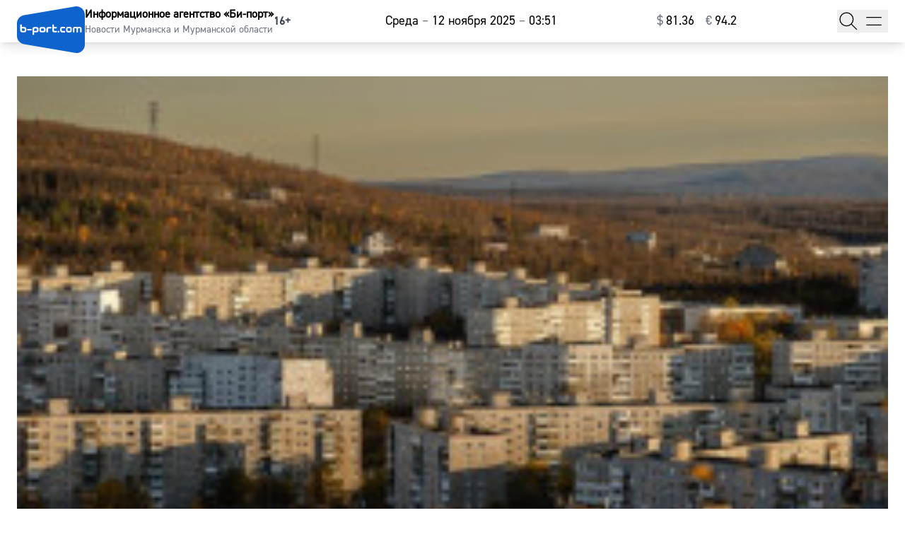

--- FILE ---
content_type: text/html; charset=UTF-8
request_url: https://b-port.com/news/165932
body_size: 15995
content:
<!doctype html>
<html lang="ru" prefix="og: http://ogp.me/ns# article: http://ogp.me/ns/article#">
  <head>
    <title>В Коле сгорел Cadillac | Информационное агентство «Би-порт»</title>
    <meta charset="UTF-8">
    <meta name="viewport" content="width=device-width, initial-scale=1.0">
    <meta name="csrf-token" content="ASWjMzP8JTEOip2QukLdaBmjLik1fXoFgBOpQaKX">
    <meta name="description" content="">
    <meta name="keywords" content="">
    <meta name="robots" content="max-image-preview:large">
    <meta name="application-name" content="Новости Би-порт">
<meta name="msapplication-TileColor" content="#4c77b5">
<meta name="msapplication-TileImage" content="https://b-port.com/mstile-144x144.png">
<meta name="msapplication-square70x70logo" content="https://b-port.com/mstile-70x70.png">
<meta name="msapplication-square150x150logo" content="https://b-port.com/mstile-150x150.png">
<meta name="msapplication-wide310x150logo" content="https://b-port.com/mstile-310x150.png">
<meta name="msapplication-square310x310logo" content="https://b-port.com/mstile-310x310.png">
<meta name="msapplication-notification" content="frequency=30;polling-uri=https://notifications.buildmypinnedsite.com/?feed=https://b-port.com/feed&amp;id=1;polling-uri2=https://notifications.buildmypinnedsite.com/?feed=https://b-port.com/feed&amp;id=2;polling-uri3=https://notifications.buildmypinnedsite.com/?feed=https://b-port.com/feed&amp;id=3;polling-uri4=https://notifications.buildmypinnedsite.com/?feed=https://b-port.com/feed&amp;id=4;polling-uri5=https://notifications.buildmypinnedsite.com/?feed=https://b-port.com/feed&amp;id=5;cycle=1">
<link rel="apple-touch-icon-precomposed" href="https://b-port.com/apple-touch-icon-57x57.png" sizes="57x57">
<link rel="apple-touch-icon-precomposed" href="https://b-port.com/apple-touch-icon-114x114.png" sizes="114x114">
<link rel="apple-touch-icon-precomposed" href="https://b-port.com/apple-touch-icon-72x72.png" sizes="72x72">
<link rel="apple-touch-icon-precomposed" href="https://b-port.com/apple-touch-icon-144x144.png" sizes="144x144">
<link rel="apple-touch-icon-precomposed" href="https://b-port.com/apple-touch-icon-60x60.png" sizes="60x60">
<link rel="apple-touch-icon-precomposed" href="https://b-port.com/apple-touch-icon-120x120.png" sizes="120x120">
<link rel="apple-touch-icon-precomposed" href="https://b-port.com/apple-touch-icon-76x76.png" sizes="76x76">
<link rel="apple-touch-icon-precomposed" href="https://b-port.com/apple-touch-icon-152x152.png" sizes="152x152">
<link rel="icon" type="image/png" href="https://b-port.com/favicon-196x196.png" sizes="196x196">
<link rel="icon" type="image/png" href="https://b-port.com/favicon-96x96.png" sizes="96x96">
<link rel="icon" type="image/png" href="https://b-port.com/favicon-32x32.png" sizes="32x32">
<link rel="icon" type="image/png" href="https://b-port.com/favicon-16x16.png" sizes="16x16">
<link rel="icon" type="image/png" href="https://b-port.com/favicon-128.png" sizes="128x128">
    <link rel="canonical" href="https://b-port.com/news/165932">
            <meta property="og:site_name" content="Информационное агентство «Би-порт»">
      <meta property="og:locale" content="ru_RU">
      <meta property="og:title" content="В Коле сгорел Cadillac">
      <meta property="og:url" content="https://b-port.com/news/165932">
      <meta property="og:type" content="article">
  <meta property="og:description" content="">
      <meta property="vk:image" content="https://b-port.com/mediafiles/news/2015/11/165932/cd93c407e1af3a4ce277666f8fc497b8.jpg">
    <meta property="og:image" content="https://b-port.com/mediafiles/news/2015/11/165932/cd93c407e1af3a4ce277666f8fc497b8.jpg">
    <link rel="image_src" href="https://b-port.com/mediafiles/news/2015/11/165932/cd93c407e1af3a4ce277666f8fc497b8.jpg">
    <meta property="og:article:section" content="Авто">
    <meta property="og:article:published_time" content="2015-11-24T04:30:00+03:00">
  <meta property="og:article:modified_time" content="2015-11-24T04:30:00+03:00">
        <link rel="preload" href="/assets/fonts/DIN-2014_Regular.woff2" as="font" type="font/woff2" crossorigin>
    <link rel="preload" href="/assets/fonts/DIN-2014_Bold.woff2" as="font" type="font/woff2" crossorigin>
    <link href="/assets/css/app.css?id=10666ee3f318170cfaee7da6a4147a70" rel="stylesheet">
        <script>window.yaContextCb = window.yaContextCb || []</script>
    <script src="https://yandex.ru/ads/system/context.js" async></script>
      <script type="application/ld+json">
  [
    {
      "@context": "http://schema.org",
      "@type": "NewsArticle",
      "mainEntityOfPage": "https://b-port.com/news/165932",
      "headline": "В Коле сгорел Cadillac",
      "datePublished": "2015-11-24T04:30:00+03:00",
      "dateModified": "2015-11-24T04:30:00+03:00",
      "description": "",
            "publisher": {
        "@type": "Organization",
        "name": "Би-порт",
        "logo": {
          "@type": "ImageObject",
          "url": "https://b-port.com/assets/img/logo.png",
          "width": 2599,
          "height": 1878
        }
            },
      "image": {
        "@type": "ImageObject",
        "url": "https://b-port.com/mediafiles/news/2015/11/165932/1200/cd93c407e1af3a4ce277666f8fc497b8.jpg",
        "width": 1200,
        "height": 768
            }
    },
    {
      "@context": "https://schema.org",
      "@type": "BreadcrumbList",
      "itemListElement": [
        {
          "@type": "ListItem",
          "position": 1,
          "name": "Би-порт",
          "item": "https://b-port.com/"
        },
        {
          "@type": "ListItem",
          "position": 2,
          "name": "Новости",
          "item": "https://b-port.com/news/"
        },
        {
          "@type": "ListItem",
          "position": 3,
          "name": "В Коле сгорел Cadillac",
          "item": "https://b-port.com/news/165932"
        }
      ]
    }
  ]
  </script>
  </head>
  <body>
    <header class="mb-3 md:mb-6 bg-white shadow-lg">
      <div class="xl:container p-2 lg:px-4 xl:px-6 flex flex-row justify-between items-center">
  <div class="flex flex-row gap-2 items-center">
    <a href="/" class="lg:-mb-6 w-1/4 min-w-16 lg:min-w-24 block">
      
      <svg xmlns="http://www.w3.org/2000/svg" class="fill-primary" viewBox="0 0 283.5 196.8">
        <path d="M0,72.1v52.6c0,17.3,12.4,32,29.4,34.9L242,196.3c19.3,3.3,37.6-9.6,41-28.9c0.3-2,0.5-4,0.5-6V35.5C283.5,15.9,267.6,0,248,0c-2,0-4,0.2-6,0.5L29.4,37.2C12.4,40.1,0,54.9,0,72.1z"/>
        <g fill="#fff">
          <path d="M143.3,87H131c-4.5,0-8.2,3.7-8.2,8.2l0,0v14c0,0.4,0.3,0.7,0.7,0.7h5.5c0.4,0,0.7-0.3,0.7-0.7V96.1c0-1.5,1.2-2.7,2.7-2.7c0,0,0,0,0,0h11c0.4,0,0.7-0.3,0.7-0.7v-5C144,87.3,143.7,87,143.3,87z"/>
          <path d="M43.2,95.2h17.4c0.4,0,0.7,0.3,0.7,0.7v5c0,0.4-0.3,0.7-0.7,0.7H43.2c-0.4,0-0.7-0.3-0.7-0.7v-5C42.6,95.5,42.9,95.2,43.2,95.2z"/>
          <path d="M111.1,87h-9.2c-4.5,0-8.2,3.7-8.2,8.2l0,0v6.4c0,4.5,3.7,8.2,8.2,8.2h9.2c4.5,0,8.2-3.7,8.2-8.2v-6.4C119.3,90.7,115.6,87,111.1,87L111.1,87z M112.5,100.7c0,1.5-1.2,2.7-2.7,2.7h-6.4c-1.5,0-2.7-1.2-2.7-2.7v-4.6c0-1.5,1.2-2.7,2.7-2.7c0,0,0,0,0,0h6.4c1.5,0,2.7,1.2,2.7,2.7c0,0,0,0,0,0V100.7z"/>
          <path d="M166.4,103.4H157c-1.5,0-2.7-1.2-2.7-2.7v-6.6c0-0.4,0.3-0.7,0.7-0.7h9.2c0.4,0,0.8-0.3,1-0.7l1.7-4.9c0.1-0.3-0.1-0.6-0.4-0.7c-0.1,0-0.1,0-0.2,0h-11.3c-0.4,0-0.7-0.3-0.7-0.7v-9c0-0.4-0.3-0.7-0.7-0.7h-5.5c-0.4,0-0.7,0.3-0.7,0.7v24.3c0,4.5,3.7,8.2,8.2,8.2h10.7c0.4,0,0.7-0.3,0.7-0.7v-5C167,103.7,166.7,103.4,166.4,103.4z"/>
          <path d="M82.1,87h-9.2c-4.5,0-8.2,3.7-8.2,8.2l0,0v24.3c0,0.4,0.3,0.7,0.7,0.7h0h5.5c0.4,0,0.7-0.3,0.7-0.7v-9c0-0.4,0.3-0.7,0.7-0.7h9.8c4.5,0,8.2-3.7,8.2-8.2v-6.4C90.3,90.7,86.6,87,82.1,87L82.1,87z M83.5,100.7c0,1.5-1.2,2.7-2.7,2.7h-8.5c-0.4,0-0.7-0.3-0.7-0.7v-6.6c0-1.5,1.2-2.7,2.7-2.7c0,0,0,0,0,0h6.4c1.5,0,2.7,1.2,2.7,2.7c0,0,0,0,0,0V100.7z"/>
          <path d="M30.9,87h-9.8c-0.4,0-0.7-0.3-0.7-0.7v-9c0-0.4-0.3-0.7-0.7-0.7h0h-5.5c-0.4,0-0.7,0.3-0.7,0.7v24.3c0,4.5,3.7,8.2,8.2,8.2h9.2c4.5,0,8.2-3.7,8.2-8.2v-6.4C39.1,90.7,35.5,87,30.9,87L30.9,87z M32.3,100.7c0,1.5-1.2,2.7-2.7,2.7h-6.4c-1.5,0-2.7-1.2-2.7-2.7v-6.6c0-0.4,0.3-0.7,0.7-0.7h8.5c1.5,0,2.7,1.2,2.7,2.7l0,0V100.7z"/>
          <path d="M176.5,109.9h-6v-6.1h6V109.9z"/>
          <path d="M189,86.3h11.2c0.4,0,0.8,0.3,0.8,0.8v4.5c0,0.4-0.3,0.8-0.8,0.8h-11.1c-0.7,0-1.3,0.2-1.8,0.6c-0.5,0.4-0.7,1-0.7,1.6v7.1c0,0.6,0.2,1.1,0.7,1.5c0.5,0.5,1.1,0.7,1.8,0.7h11.1c0.4,0,0.8,0.3,0.8,0.8v4.5c0,0.4-0.3,0.8-0.8,0.8H189c-1.1,0-2.2-0.2-3.2-0.6c-1-0.4-2-1-2.7-1.7c-0.8-0.7-1.4-1.6-1.9-2.6c-0.5-1-0.7-2.1-0.7-3.3v-7.3c0-1.2,0.2-2.3,0.7-3.3c0.5-1,1.1-1.9,1.9-2.6c0.8-0.7,1.7-1.3,2.7-1.7C186.8,86.5,187.9,86.3,189,86.3z"/>
          <path d="M213.7,86.3h6.9c1.1,0,2.2,0.2,3.2,0.6c1,0.4,2,1,2.7,1.7c0.8,0.7,1.4,1.6,1.9,2.6c0.5,1,0.7,2.1,0.7,3.3v7.3c0,1.2-0.2,2.3-0.7,3.3c-0.5,1-1.1,1.9-1.9,2.6c-0.8,0.7-1.7,1.3-2.7,1.7c-1,0.4-2.1,0.6-3.2,0.6h-6.9c-1.1,0-2.2-0.2-3.2-0.6c-1-0.4-2-1-2.7-1.7c-0.8-0.7-1.4-1.6-1.9-2.6c-0.5-1-0.7-2.1-0.7-3.3v-7.3c0-1.2,0.2-2.3,0.7-3.3c0.5-1,1.1-1.9,1.9-2.6c0.8-0.7,1.7-1.3,2.7-1.7C211.5,86.5,212.6,86.3,213.7,86.3z M220.5,92.4h-6.8c-0.7,0-1.3,0.2-1.8,0.6c-0.5,0.4-0.7,1-0.7,1.6v7.1c0,0.6,0.2,1.1,0.7,1.5c0.5,0.5,1.1,0.7,1.8,0.7h6.8c0.7,0,1.3-0.2,1.8-0.7c0.5-0.5,0.7-1,0.7-1.5v-7.1c0-0.6-0.2-1.1-0.7-1.6C221.8,92.6,221.2,92.4,220.5,92.4z"/>
          <path d="M269.2,109.9h-4.6c-0.4,0-0.8-0.3-0.8-0.8V94.6c0-0.6-0.3-1.1-0.8-1.6c-0.5-0.4-1.1-0.6-1.8-0.6h-3.7c-0.7,0-1.3,0.2-1.8,0.6c-0.5,0.4-0.7,1-0.7,1.6v14.6c0,0.4-0.3,0.8-0.8,0.8h-4.7c-0.4,0-0.8-0.3-0.8-0.8V94.3c-0.1-0.6-0.4-1-0.8-1.4c-0.5-0.4-1-0.6-1.7-0.6h-3.7c-0.7,0-1.3,0.2-1.8,0.6c-0.5,0.4-0.8,1-0.8,1.6v14.6c0,0.4-0.3,0.8-0.8,0.8h-4.6c-0.4,0-0.8-0.3-0.8-0.8V94.5c0-1.2,0.2-2.3,0.7-3.3c0.5-1,1.1-1.9,1.9-2.6c0.8-0.7,1.7-1.3,2.8-1.7c1-0.4,2.1-0.6,3.3-0.6h3.9c1,0,2,0.2,3,0.5c0.7,0.2,1.4,0.6,2,1c0.3,0.2,0.7,0.2,1,0c1.5-1,3.2-1.5,5.1-1.5h3.9c1.1,0,2.2,0.2,3.3,0.6c1,0.4,2,1,2.8,1.7c0.8,0.7,1.4,1.6,1.9,2.6c0.5,1,0.7,2.1,0.7,3.3v14.7C269.9,109.6,269.6,109.9,269.2,109.9z"/>
        </g>
      </svg>
      
    </a>
    <div class="flex flex-col justify-center md:justify-start whitespace-nowrap">
      <span class="font-semibold text-black text-base md:text-base-lg hidden md:block">Информационное агентство &laquo;Би-порт&raquo;</span>
      <span class="flex flex-row justify-between items-start text-gray-500 text-xs md:text-sm hidden md:block">Новости Мурманска и Мурманской области</span>
    </div>
    <div class="text-base text-gray-700 font-bold">16+</div>
  </div>
  <div class="flex flex-row grow justify-evenly items-center text-base md:text-lg">
    <div class="hidden lg:flex text-lg hover:text-primary">
      <div class="hidden xl:block">
        Среда <span class="text-gray-500">&ndash;</span> 12 ноября 2025 <span class="text-gray-500">&ndash;</span> 03:51
      </div>
      <div class="flex xl:flex-none xl:hidden flex-col justify-center items-center">
        <span>12.11.2025</span>
        <span>СР 3:51</span>
      </div>
    </div>
    <div class="flex flex-row justify-center items-center">
                    <a class="mx-1 md:mx-2 whitespace-nowrap group hover:text-primary" href="https://b-port.com/cur">
          <span class="xs:mr-1 text-gray-500 group-hover:text-primary">$</span>&#8288;81.36
        </a>
                    <a class="mx-1 md:mx-2 whitespace-nowrap group hover:text-primary" href="https://b-port.com/cur">
          <span class="xs:mr-1 text-gray-500 group-hover:text-primary">&euro;</span>&#8288;94.2
        </a>
          </div>
  </div>
  <div class="flex flex-row gap-2 justify-between">
    <button class="focus:outline-none" data-modal="search">
      <svg xmlns="http://www.w3.org/2000/svg" class="w-6 md:w-8 h-6 md:h-8 mx-none text-black hover:text-primary" fill="none" viewBox="0 0 24 24" stroke="currentColor">
        <path d="M21 21l-6-6m2-5a7 7 0 11-14 0 7 7 0 0114 0z" />
      </svg>
    </button>
    <button class="focus:outline-none" data-modal="menu">
      <svg xmlns="http://www.w3.org/2000/svg" class="w-8 md:w-10 h-6 md:h-8 mx:none text-black hover:text-primary" fill="none" viewBox="0 0 24 24" stroke="currentColor">
        <path d="M4 8h16M4 16h16" />
      </svg>
    </button>
  </div>
</div>
    </header>
    <div class="xl:container mb-6 md:hidden px-2 flex flex-col xs:flex-row justify-between items-center">
      <div class="mb-2 xs:mb-0 flex flex-col justify-center">
        <span class="text-black text-lg font-semibold">Информационное агентство &laquo;Би-порт&raquo;</span>
        <span class="text-gray-500 text-sm">Новости Мурманска и Мурманской области</span>
      </div>
      <div class="flex flex-row xs:flex-col text-sm text-right">
        <span>
          3:51 <span class="text-gray-500">&ndash;</span> Среда
        </span>
        <span class="ml-1">
          <span class="text-gray-500 xs:hidden">&ndash;</span>
          12 ноября 2025
        </span>
      </div>
    </div>
    <section class="xl:container mb-6">
        <div class="grid grid-cols-none lg:grid-cols-5">
    <div class="xs:p-2 lg:p-0 lg:col-span-5 grid grid-cols-subgrid order-2 lg:order-1">
      <a href="https://b-port.com/news/346768" class="mb-8 lg:mb-3 lg:p-4 xl:p-6 flex flex-col xs:flex-row lg:flex-col xs:justify-start xs:items-start xs:gap-2 md:gap-4 md:hover:shadow-full">
    <picture class="xs:w-1/3 sm:w-2/5 lg:w-full">
      <source media="(max-width: 479px)" srcset="https://b-port.com/mediafiles/notice/3170f/480/183b3230f688db18906fed80f3f25fa9190ad248.jpg">
      <source media="(max-width: 639px)" srcset="https://b-port.com/mediafiles/notice/3170f/240/183b3230f688db18906fed80f3f25fa9190ad248.jpg">
      <source media="(max-width: 767px)" srcset="https://b-port.com/mediafiles/notice/3170f/320/183b3230f688db18906fed80f3f25fa9190ad248.jpg">
      <source media="(max-width: 1023px)" srcset="https://b-port.com/mediafiles/notice/3170f/400/183b3230f688db18906fed80f3f25fa9190ad248.jpg">
      <source media="(max-width: 1535px)" srcset="https://b-port.com/mediafiles/notice/3170f/240/183b3230f688db18906fed80f3f25fa9190ad248.jpg">
      <img
        class="w-full aspect-[25/16] object-cover object-center"
        src="https://b-port.com/mediafiles/notice/3170f/260/183b3230f688db18906fed80f3f25fa9190ad248.jpg"
        width="260"
        height="166"
        loading="lazy"
        alt=""
      >
    </picture>
    <h3 class="mt-2 xs:mt-0 px-2 xs:px-0 xs:w-2/3 sm:w-3/5 lg:w-full text-lg sm:text-2xl lg:text-lg">Мэра города Мурманска выберут 13 ноября</h3>
  </a>
  <a href="https://b-port.com/news/346771" class="mb-8 lg:mb-3 lg:p-4 xl:p-6 flex flex-col xs:flex-row lg:flex-col xs:justify-start xs:items-start xs:gap-2 md:gap-4 md:hover:shadow-full">
    <picture class="xs:w-1/3 sm:w-2/5 lg:w-full">
      <source media="(max-width: 479px)" srcset="https://b-port.com/mediafiles/notice/3170f/480/745127cca0149f9e5261b3592d9b1d623f6a999b.jpg">
      <source media="(max-width: 639px)" srcset="https://b-port.com/mediafiles/notice/3170f/240/745127cca0149f9e5261b3592d9b1d623f6a999b.jpg">
      <source media="(max-width: 767px)" srcset="https://b-port.com/mediafiles/notice/3170f/320/745127cca0149f9e5261b3592d9b1d623f6a999b.jpg">
      <source media="(max-width: 1023px)" srcset="https://b-port.com/mediafiles/notice/3170f/400/745127cca0149f9e5261b3592d9b1d623f6a999b.jpg">
      <source media="(max-width: 1535px)" srcset="https://b-port.com/mediafiles/notice/3170f/240/745127cca0149f9e5261b3592d9b1d623f6a999b.jpg">
      <img
        class="w-full aspect-[25/16] object-cover object-center"
        src="https://b-port.com/mediafiles/notice/3170f/260/745127cca0149f9e5261b3592d9b1d623f6a999b.jpg"
        width="260"
        height="166"
        loading="lazy"
        alt=""
      >
    </picture>
    <h3 class="mt-2 xs:mt-0 px-2 xs:px-0 xs:w-2/3 sm:w-3/5 lg:w-full text-lg sm:text-2xl lg:text-lg">Эксперт: создание «арктического» нацпроекта в России станет следующим шагом развития макрорегиона</h3>
  </a>
  <a href="https://b-port.com/news/346681" class="mb-8 lg:mb-3 lg:p-4 xl:p-6 flex flex-col xs:flex-row lg:flex-col xs:justify-start xs:items-start xs:gap-2 md:gap-4 md:hover:shadow-full">
    <picture class="xs:w-1/3 sm:w-2/5 lg:w-full">
      <source media="(max-width: 479px)" srcset="https://b-port.com/mediafiles/notice/3170f/480/7f09ae3f0e488b44e196621c9eb57f360c2c72de.jpg">
      <source media="(max-width: 639px)" srcset="https://b-port.com/mediafiles/notice/3170f/240/7f09ae3f0e488b44e196621c9eb57f360c2c72de.jpg">
      <source media="(max-width: 767px)" srcset="https://b-port.com/mediafiles/notice/3170f/320/7f09ae3f0e488b44e196621c9eb57f360c2c72de.jpg">
      <source media="(max-width: 1023px)" srcset="https://b-port.com/mediafiles/notice/3170f/400/7f09ae3f0e488b44e196621c9eb57f360c2c72de.jpg">
      <source media="(max-width: 1535px)" srcset="https://b-port.com/mediafiles/notice/3170f/240/7f09ae3f0e488b44e196621c9eb57f360c2c72de.jpg">
      <img
        class="w-full aspect-[25/16] object-cover object-center"
        src="https://b-port.com/mediafiles/notice/3170f/260/7f09ae3f0e488b44e196621c9eb57f360c2c72de.jpg"
        width="260"
        height="166"
        loading="lazy"
        alt=""
      >
    </picture>
    <h3 class="mt-2 xs:mt-0 px-2 xs:px-0 xs:w-2/3 sm:w-3/5 lg:w-full text-lg sm:text-2xl lg:text-lg">Старейший артист Мурманского океанариума Филя празднует своё 38-летие</h3>
  </a>
  <a href="https://b-port.com/news/346338" class="mb-8 lg:mb-3 lg:p-4 xl:p-6 flex flex-col xs:flex-row lg:flex-col xs:justify-start xs:items-start xs:gap-2 md:gap-4 md:hover:shadow-full">
    <picture class="xs:w-1/3 sm:w-2/5 lg:w-full">
      <source media="(max-width: 479px)" srcset="https://b-port.com/mediafiles/notice/3170f/480/cd0d4425552deab274255e677cae910b018fc248.jpg">
      <source media="(max-width: 639px)" srcset="https://b-port.com/mediafiles/notice/3170f/240/cd0d4425552deab274255e677cae910b018fc248.jpg">
      <source media="(max-width: 767px)" srcset="https://b-port.com/mediafiles/notice/3170f/320/cd0d4425552deab274255e677cae910b018fc248.jpg">
      <source media="(max-width: 1023px)" srcset="https://b-port.com/mediafiles/notice/3170f/400/cd0d4425552deab274255e677cae910b018fc248.jpg">
      <source media="(max-width: 1535px)" srcset="https://b-port.com/mediafiles/notice/3170f/240/cd0d4425552deab274255e677cae910b018fc248.jpg">
      <img
        class="w-full aspect-[25/16] object-cover object-center"
        src="https://b-port.com/mediafiles/notice/3170f/260/cd0d4425552deab274255e677cae910b018fc248.jpg"
        width="260"
        height="166"
        loading="lazy"
        alt=""
      >
    </picture>
    <h3 class="mt-2 xs:mt-0 px-2 xs:px-0 xs:w-2/3 sm:w-3/5 lg:w-full text-lg sm:text-2xl lg:text-lg">Права обучающихся в Верхнетуломской школе восстановили после вмешательства прокуратуры</h3>
  </a>
  <a href="https://b-port.com/news/346341" class="mb-8 lg:mb-3 lg:p-4 xl:p-6 flex flex-col xs:flex-row lg:flex-col xs:justify-start xs:items-start xs:gap-2 md:gap-4 md:hover:shadow-full">
    <picture class="xs:w-1/3 sm:w-2/5 lg:w-full">
      <source media="(max-width: 479px)" srcset="https://b-port.com/mediafiles/notice/3170f/480/c22657c2c4a4ceeff573e484f403567a01ce4f82.jpg">
      <source media="(max-width: 639px)" srcset="https://b-port.com/mediafiles/notice/3170f/240/c22657c2c4a4ceeff573e484f403567a01ce4f82.jpg">
      <source media="(max-width: 767px)" srcset="https://b-port.com/mediafiles/notice/3170f/320/c22657c2c4a4ceeff573e484f403567a01ce4f82.jpg">
      <source media="(max-width: 1023px)" srcset="https://b-port.com/mediafiles/notice/3170f/400/c22657c2c4a4ceeff573e484f403567a01ce4f82.jpg">
      <source media="(max-width: 1535px)" srcset="https://b-port.com/mediafiles/notice/3170f/240/c22657c2c4a4ceeff573e484f403567a01ce4f82.jpg">
      <img
        class="w-full aspect-[25/16] object-cover object-center"
        src="https://b-port.com/mediafiles/notice/3170f/260/c22657c2c4a4ceeff573e484f403567a01ce4f82.jpg"
        width="260"
        height="166"
        loading="lazy"
        alt=""
      >
    </picture>
    <h3 class="mt-2 xs:mt-0 px-2 xs:px-0 xs:w-2/3 sm:w-3/5 lg:w-full text-lg sm:text-2xl lg:text-lg">Обвиняемый в загрязнении Кольского залива матрос судна предстанет перед судом в Мурманске</h3>
  </a>
    </div>
    <div class="order-3 lg:order-2">
      <h2 class="mb-6 lg:mb-3 md:ml-4 xl:ml-6 text-center lg:text-left text-3xl text-primary">
  <a href="https://b-port.com/guests">Наши гости</a>
</h2>
    <a class="mb-8 xs:mb-4 lg:mb-0 xs:p-2 lg:p-4 xl:p-6 grid grid-cols-1 xs:flex xs:flex-row lg:grid xs:justify-start xs:items-start xs:gap-2 md:gap-4 md:hover:shadow-full text-white xs:text-inherit lg:text-white" href="/guests/225914">
    <picture class="xs:w-1/3 sm:w-2/5 lg:w-full col-start-1 row-start-1">
      <source media="(max-width: 479px)" srcset="https://b-port.com/mediafiles/guest/3170e/480/d54dad262bed7697b5d1a9c7a9a18099e879cb34.jpg">
      <source media="(max-width: 639px)" srcset="https://b-port.com/mediafiles/guest/3170e/240/d54dad262bed7697b5d1a9c7a9a18099e879cb34.jpg">
      <source media="(max-width: 767px)" srcset="https://b-port.com/mediafiles/guest/3170e/300/d54dad262bed7697b5d1a9c7a9a18099e879cb34.jpg">
      <source media="(max-width: 1023px)" srcset="https://b-port.com/mediafiles/guest/3170e/400/d54dad262bed7697b5d1a9c7a9a18099e879cb34.jpg">
      <source media="(max-width: 1535px)" srcset="https://b-port.com/mediafiles/guest/3170e/240/d54dad262bed7697b5d1a9c7a9a18099e879cb34.jpg">
      <img
        class="w-full h-full aspect-square object-cover object-center" 
        src="https://b-port.com/mediafiles/guest/3170e/260/d54dad262bed7697b5d1a9c7a9a18099e879cb34.jpg"
        width="260"
        height="260"
        alt="Андрей Дочкин"
        loading="lazy"
      >
    </picture>
    <div class="p-2 xs:p-0 lg:p-2 w-full xs:w-2/3 sm:w-3/5 lg:w-full h-full col-start-1 row-start-1 flex flex-col justify-end items-start before:grow bg-gradient-to-t from-blue-500 xs:from-transparent lg:from-blue-500 to-transparent hover:bg-primary/50">
      <h3 class="text-2xl lg:text-xl font-semibold">Андрей Дочкин</h3>
      <p class="mt-2 text-md line-clamp-3">Наша цель - поддержать представителей бизнеса</p>
    </div>
  </a>
    <a class="mb-8 xs:mb-4 lg:mb-0 xs:p-2 lg:p-4 xl:p-6 grid grid-cols-1 xs:flex xs:flex-row lg:grid xs:justify-start xs:items-start xs:gap-2 md:gap-4 md:hover:shadow-full text-white xs:text-inherit lg:text-white" href="/guests/225912">
    <picture class="xs:w-1/3 sm:w-2/5 lg:w-full col-start-1 row-start-1">
      <source media="(max-width: 479px)" srcset="https://b-port.com/mediafiles/guest/3170e/480/12adcf581084dbf3cc1adb646cb25cc59baf6527.jpg">
      <source media="(max-width: 639px)" srcset="https://b-port.com/mediafiles/guest/3170e/240/12adcf581084dbf3cc1adb646cb25cc59baf6527.jpg">
      <source media="(max-width: 767px)" srcset="https://b-port.com/mediafiles/guest/3170e/300/12adcf581084dbf3cc1adb646cb25cc59baf6527.jpg">
      <source media="(max-width: 1023px)" srcset="https://b-port.com/mediafiles/guest/3170e/400/12adcf581084dbf3cc1adb646cb25cc59baf6527.jpg">
      <source media="(max-width: 1535px)" srcset="https://b-port.com/mediafiles/guest/3170e/240/12adcf581084dbf3cc1adb646cb25cc59baf6527.jpg">
      <img
        class="w-full h-full aspect-square object-cover object-center" 
        src="https://b-port.com/mediafiles/guest/3170e/260/12adcf581084dbf3cc1adb646cb25cc59baf6527.jpg"
        width="260"
        height="260"
        alt="Марта Говор"
        loading="lazy"
      >
    </picture>
    <div class="p-2 xs:p-0 lg:p-2 w-full xs:w-2/3 sm:w-3/5 lg:w-full h-full col-start-1 row-start-1 flex flex-col justify-end items-start before:grow bg-gradient-to-t from-blue-500 xs:from-transparent lg:from-blue-500 to-transparent hover:bg-primary/50">
      <h3 class="text-2xl lg:text-xl font-semibold">Марта Говор</h3>
      <p class="mt-2 text-md line-clamp-3">Мы начинаем масштабировать своё, северное</p>
    </div>
  </a>
    <a class="mb-8 xs:mb-4 lg:mb-0 xs:p-2 lg:p-4 xl:p-6 grid grid-cols-1 xs:flex xs:flex-row lg:grid xs:justify-start xs:items-start xs:gap-2 md:gap-4 md:hover:shadow-full text-white xs:text-inherit lg:text-white" href="/guests/225910">
    <picture class="xs:w-1/3 sm:w-2/5 lg:w-full col-start-1 row-start-1">
      <source media="(max-width: 479px)" srcset="https://b-port.com/mediafiles/guest/3170d/480/40fc42704b9f072d40cffc705fb4b417353e024a.jpg">
      <source media="(max-width: 639px)" srcset="https://b-port.com/mediafiles/guest/3170d/240/40fc42704b9f072d40cffc705fb4b417353e024a.jpg">
      <source media="(max-width: 767px)" srcset="https://b-port.com/mediafiles/guest/3170d/300/40fc42704b9f072d40cffc705fb4b417353e024a.jpg">
      <source media="(max-width: 1023px)" srcset="https://b-port.com/mediafiles/guest/3170d/400/40fc42704b9f072d40cffc705fb4b417353e024a.jpg">
      <source media="(max-width: 1535px)" srcset="https://b-port.com/mediafiles/guest/3170d/240/40fc42704b9f072d40cffc705fb4b417353e024a.jpg">
      <img
        class="w-full h-full aspect-square object-cover object-center" 
        src="https://b-port.com/mediafiles/guest/3170d/260/40fc42704b9f072d40cffc705fb4b417353e024a.jpg"
        width="260"
        height="260"
        alt="Светлана Панфилова"
        loading="lazy"
      >
    </picture>
    <div class="p-2 xs:p-0 lg:p-2 w-full xs:w-2/3 sm:w-3/5 lg:w-full h-full col-start-1 row-start-1 flex flex-col justify-end items-start before:grow bg-gradient-to-t from-blue-500 xs:from-transparent lg:from-blue-500 to-transparent hover:bg-primary/50">
      <h3 class="text-2xl lg:text-xl font-semibold">Светлана Панфилова</h3>
      <p class="mt-2 text-md line-clamp-3">Наша философия – «не дать рыбу, а дать удочку»</p>
    </div>
  </a>
    <a class="mb-8 xs:mb-4 lg:mb-0 xs:p-2 lg:p-4 xl:p-6 grid grid-cols-1 xs:flex xs:flex-row lg:grid xs:justify-start xs:items-start xs:gap-2 md:gap-4 md:hover:shadow-full text-white xs:text-inherit lg:text-white" href="/guests/225908">
    <picture class="xs:w-1/3 sm:w-2/5 lg:w-full col-start-1 row-start-1">
      <source media="(max-width: 479px)" srcset="https://b-port.com/mediafiles/guest/3170c/480/33b9c18f0420407ec6223dc506f5be6b2cc9e939.jpg">
      <source media="(max-width: 639px)" srcset="https://b-port.com/mediafiles/guest/3170c/240/33b9c18f0420407ec6223dc506f5be6b2cc9e939.jpg">
      <source media="(max-width: 767px)" srcset="https://b-port.com/mediafiles/guest/3170c/300/33b9c18f0420407ec6223dc506f5be6b2cc9e939.jpg">
      <source media="(max-width: 1023px)" srcset="https://b-port.com/mediafiles/guest/3170c/400/33b9c18f0420407ec6223dc506f5be6b2cc9e939.jpg">
      <source media="(max-width: 1535px)" srcset="https://b-port.com/mediafiles/guest/3170c/240/33b9c18f0420407ec6223dc506f5be6b2cc9e939.jpg">
      <img
        class="w-full h-full aspect-square object-cover object-center" 
        src="https://b-port.com/mediafiles/guest/3170c/260/33b9c18f0420407ec6223dc506f5be6b2cc9e939.jpg"
        width="260"
        height="260"
        alt="Надежда Замятина"
        loading="lazy"
      >
    </picture>
    <div class="p-2 xs:p-0 lg:p-2 w-full xs:w-2/3 sm:w-3/5 lg:w-full h-full col-start-1 row-start-1 flex flex-col justify-end items-start before:grow bg-gradient-to-t from-blue-500 xs:from-transparent lg:from-blue-500 to-transparent hover:bg-primary/50">
      <h3 class="text-2xl lg:text-xl font-semibold">Надежда Замятина</h3>
      <p class="mt-2 text-md line-clamp-3">Для северных городов наступает время «развилки»</p>
    </div>
  </a>
    <a class="mb-8 xs:mb-4 lg:mb-0 xs:p-2 lg:p-4 xl:p-6 grid grid-cols-1 xs:flex xs:flex-row lg:grid xs:justify-start xs:items-start xs:gap-2 md:gap-4 md:hover:shadow-full text-white xs:text-inherit lg:text-white" href="/guests/225906">
    <picture class="xs:w-1/3 sm:w-2/5 lg:w-full col-start-1 row-start-1">
      <source media="(max-width: 479px)" srcset="https://b-port.com/mediafiles/guest/31708/480/ecab38ad8a2da44c5e33d47faa17131268018daf.jpg">
      <source media="(max-width: 639px)" srcset="https://b-port.com/mediafiles/guest/31708/240/ecab38ad8a2da44c5e33d47faa17131268018daf.jpg">
      <source media="(max-width: 767px)" srcset="https://b-port.com/mediafiles/guest/31708/300/ecab38ad8a2da44c5e33d47faa17131268018daf.jpg">
      <source media="(max-width: 1023px)" srcset="https://b-port.com/mediafiles/guest/31708/400/ecab38ad8a2da44c5e33d47faa17131268018daf.jpg">
      <source media="(max-width: 1535px)" srcset="https://b-port.com/mediafiles/guest/31708/240/ecab38ad8a2da44c5e33d47faa17131268018daf.jpg">
      <img
        class="w-full h-full aspect-square object-cover object-center" 
        src="https://b-port.com/mediafiles/guest/31708/260/ecab38ad8a2da44c5e33d47faa17131268018daf.jpg"
        width="260"
        height="260"
        alt="Виктория Чачина"
        loading="lazy"
      >
    </picture>
    <div class="p-2 xs:p-0 lg:p-2 w-full xs:w-2/3 sm:w-3/5 lg:w-full h-full col-start-1 row-start-1 flex flex-col justify-end items-start before:grow bg-gradient-to-t from-blue-500 xs:from-transparent lg:from-blue-500 to-transparent hover:bg-primary/50">
      <h3 class="text-2xl lg:text-xl font-semibold">Виктория Чачина</h3>
      <p class="mt-2 text-md line-clamp-3">&quot;Музыкальные проекты к 80-летию Победы в нашем культурном коде&quot;</p>
    </div>
  </a>
<div class="mt-2 mb-6 text-center">
  <a class="mx-auto px-2 py-1 bg-transparent text-primary border border-primary text-base rounded" href="https://b-port.com/guests">Все гости</a>
</div>
      <h2 class="mb-6 lg:mb-3 md:ml-4 xl:ml-6 text-center lg:text-left text-3xl text-primary">Самые читаемые</h2>
      <a class="mb-8 xs:mb-4 lg:mb-0 xs:p-2 lg:p-4 xl:p-6 flex flex-col xs:flex-row lg:flex-col xs:justify-start xs:items-start xs:gap-2 md:gap-4 lg:gap-2 md:hover:shadow-full" href="/news/346877">
          <picture class="xs:w-1/3 sm:w-2/5 lg:w-full">
        <source media="(max-width: 479px)" srcset="https://b-port.com/mediafiles/news/3170f/480/d0aa1a4309bbd8a88be269dcfab338477287c9e2.jpg">
        <source media="(max-width: 639px)" srcset="https://b-port.com/mediafiles/news/3170f/240/d0aa1a4309bbd8a88be269dcfab338477287c9e2.jpg">
        <source media="(max-width: 767px)" srcset="https://b-port.com/mediafiles/news/3170f/300/d0aa1a4309bbd8a88be269dcfab338477287c9e2.jpg">
        <source media="(max-width: 1023px)" srcset="https://b-port.com/mediafiles/news/3170f/400/d0aa1a4309bbd8a88be269dcfab338477287c9e2.jpg">
        <source media="(max-width: 1535px)" srcset="https://b-port.com/mediafiles/news/3170f/240/d0aa1a4309bbd8a88be269dcfab338477287c9e2.jpg">
        <img
          class="w-full aspect-[25/16] object-cover object-center"
          src="https://b-port.com/mediafiles/news/3170f/260/d0aa1a4309bbd8a88be269dcfab338477287c9e2.jpg"
          width="260"
          height="166"
          loading="lazy"
          alt=""
        >
      </picture>
        <div class="mt-2 xs:mt-0 px-2 xs:px-0 xs:w-2/3 sm:w-3/5 lg:w-full">
      <h3 class="text-lg sm:text-2xl lg:text-lg">Срочно меняем гардероб: эти цвета в 2026 году принесут деньги и успех — в чем встречать Новый год</h3>
      <p class="mt-2 text-sm text-gray-500">3:44 &ndash; 12 ноября</p>
    </div>
  </a>
  <a class="mb-8 xs:mb-4 lg:mb-0 xs:p-2 lg:p-4 xl:p-6 flex flex-col xs:flex-row lg:flex-col xs:justify-start xs:items-start xs:gap-2 md:gap-4 lg:gap-2 md:hover:shadow-full" href="/news/346876">
          <picture class="xs:w-1/3 sm:w-2/5 lg:w-full">
        <source media="(max-width: 479px)" srcset="https://b-port.com/mediafiles/news/3170f/480/3b37ee0a9e896328adcfb29c7a96902c8c91296f.jpg">
        <source media="(max-width: 639px)" srcset="https://b-port.com/mediafiles/news/3170f/240/3b37ee0a9e896328adcfb29c7a96902c8c91296f.jpg">
        <source media="(max-width: 767px)" srcset="https://b-port.com/mediafiles/news/3170f/300/3b37ee0a9e896328adcfb29c7a96902c8c91296f.jpg">
        <source media="(max-width: 1023px)" srcset="https://b-port.com/mediafiles/news/3170f/400/3b37ee0a9e896328adcfb29c7a96902c8c91296f.jpg">
        <source media="(max-width: 1535px)" srcset="https://b-port.com/mediafiles/news/3170f/240/3b37ee0a9e896328adcfb29c7a96902c8c91296f.jpg">
        <img
          class="w-full aspect-[25/16] object-cover object-center"
          src="https://b-port.com/mediafiles/news/3170f/260/3b37ee0a9e896328adcfb29c7a96902c8c91296f.jpg"
          width="260"
          height="166"
          loading="lazy"
          alt=""
        >
      </picture>
        <div class="mt-2 xs:mt-0 px-2 xs:px-0 xs:w-2/3 sm:w-3/5 lg:w-full">
      <h3 class="text-lg sm:text-2xl lg:text-lg">Главный секрет притягательности: это нельзя купить за деньги — 3 вещи, которые сводят мужчин с ума</h3>
      <p class="mt-2 text-sm text-gray-500">3:28 &ndash; 12 ноября</p>
    </div>
  </a>
  <a class="mb-8 xs:mb-4 lg:mb-0 xs:p-2 lg:p-4 xl:p-6 flex flex-col xs:flex-row lg:flex-col xs:justify-start xs:items-start xs:gap-2 md:gap-4 lg:gap-2 md:hover:shadow-full" href="/news/346853">
          <picture class="xs:w-1/3 sm:w-2/5 lg:w-full">
        <source media="(max-width: 479px)" srcset="https://b-port.com/mediafiles/news/3170f/480/e66ef4f856db6d1b756b00021804731d2156d376.jpg">
        <source media="(max-width: 639px)" srcset="https://b-port.com/mediafiles/news/3170f/240/e66ef4f856db6d1b756b00021804731d2156d376.jpg">
        <source media="(max-width: 767px)" srcset="https://b-port.com/mediafiles/news/3170f/300/e66ef4f856db6d1b756b00021804731d2156d376.jpg">
        <source media="(max-width: 1023px)" srcset="https://b-port.com/mediafiles/news/3170f/400/e66ef4f856db6d1b756b00021804731d2156d376.jpg">
        <source media="(max-width: 1535px)" srcset="https://b-port.com/mediafiles/news/3170f/240/e66ef4f856db6d1b756b00021804731d2156d376.jpg">
        <img
          class="w-full aspect-[25/16] object-cover object-center"
          src="https://b-port.com/mediafiles/news/3170f/260/e66ef4f856db6d1b756b00021804731d2156d376.jpg"
          width="260"
          height="166"
          loading="lazy"
          alt=""
        >
      </picture>
        <div class="mt-2 xs:mt-0 px-2 xs:px-0 xs:w-2/3 sm:w-3/5 lg:w-full">
      <h3 class="text-lg sm:text-2xl lg:text-lg">Нет ни единого шанса — мегасредство против мышей: народный способ, который работает — хвостатые разбегутся кто куда</h3>
      <p class="mt-2 text-sm text-gray-500">3:17 &ndash; 12 ноября</p>
    </div>
  </a>
    </div>
    <div class="lg:col-span-3 order-1 lg:order-3">
        <h1 class="ml-2 md:ml-4 xl:ml-6 text-left text-3xl">В Коле сгорел Cadillac</h1>
  <div class="px-2 md:px-4 xl:px-6">
    <div class="mt-3 text-sm text-gray-500">4:30 &ndash; 24 ноября 2015</div>
    <div class="mt-4 text-2xl font-bold"><p>Автомобиль Cadillac сгорел полностью, в автомобиле Honda Accord обгорел багажный отсек, лопнуло заднее стекло</p></div>
    <div class="mt-3">
              <img
          class="object-cover object-center block"
          src="https://b-port.com/mediafiles/news/2015/11/165932/890/cd93c407e1af3a4ce277666f8fc497b8.jpg"
          srcset="https://b-port.com/mediafiles/news/2015/11/165932/480/cd93c407e1af3a4ce277666f8fc497b8.jpg 480w,
                  https://b-port.com/mediafiles/news/2015/11/165932/640/cd93c407e1af3a4ce277666f8fc497b8.jpg 640w,
                  https://b-port.com/mediafiles/news/2015/11/165932/768/cd93c407e1af3a4ce277666f8fc497b8.jpg 768w,
                  https://b-port.com/mediafiles/news/2015/11/165932/600/cd93c407e1af3a4ce277666f8fc497b8.jpg 1024w,
                  https://b-port.com/mediafiles/news/2015/11/165932/768/cd93c407e1af3a4ce277666f8fc497b8.jpg 1280w,
                  https://b-port.com/mediafiles/news/2015/11/165932/890/cd93c407e1af3a4ce277666f8fc497b8.jpg
                "
          sizes="(max-width: 1023px) 100vw, 60vw"
          width="890"
          height="570"
          alt=""
        >
          </div>
    <div class="mt-3 text-xl news-text">
            <p>24 ноября 2015 года в 4:34 на пульт дежурной службы «01» поступила информация о возгорании автомобилей в городе Кола на улице Северная.</p> <p>В результате пожара автомобиль Cadillac сгорел полностью, в автомобиле Honda Accord обгорел багажный отсек, лопнуло заднее стекло. На месте пожара работало одно пожарно-спасательное подразделение (7 человек личного состава, 2 единицы техники). Причины пожара устанавливаются.</p>
                          
          <div id="containerId369498"></div>
          <script>
            (function(w, d, c, s, t){
              w[c] = w[c] || [];
              w[c].push(function(){
                gnezdo.create({
                  tizerId: 369498,
                  containerId: "containerId369498"
                });
              });
            })(window, document, "gnezdoAsyncCallbacks");
          </script>
        
          </div>
        <div id="newspost-165932-comments" class="mt-6 news-comments" data-id="165932"></div>
  </div>
  <div class="mt-8">
        <h2 class="mb-6 lg:mb-3 md:ml-4 xl:ml-6 text-center lg:text-left text-3xl text-primary">
      Лента новостей
  </h2>
<div id="newsfeed" class="lg:p-4 xl:p-6 lg:shadow-full">
      <div class="mb-8 xs:mb-4 lg:mb-6 xs:p-2 lg:p-0 flex flex-col xs:flex-row xs:items-start xs:gap-2 md:gap-4">
    <a class="xs:w-1/3 sm:w-2/5 block" href="https://b-port.com/news/346830">
              <picture>
          <source media="(max-width: 479px)" srcset="https://b-port.com/mediafiles/news/3170f/480/3db16c34c54a81b1bf8d636d92db1d0fbbeca3ff.jpg">
          <source media="(max-width: 639px)" srcset="https://b-port.com/mediafiles/news/3170f/240/3db16c34c54a81b1bf8d636d92db1d0fbbeca3ff.jpg">
          <source media="(max-width: 767px)" srcset="https://b-port.com/mediafiles/news/3170f/300/3db16c34c54a81b1bf8d636d92db1d0fbbeca3ff.jpg">
          <source media="(max-width: 1023px)" srcset="https://b-port.com/mediafiles/news/3170f/400/3db16c34c54a81b1bf8d636d92db1d0fbbeca3ff.jpg">
          <source media="(max-width: 1535px)" srcset="https://b-port.com/mediafiles/news/3170f/300/3db16c34c54a81b1bf8d636d92db1d0fbbeca3ff.jpg">
          <img
            class="w-full aspect-[25/16] object-cover object-center" 
            src="https://b-port.com/mediafiles/news/3170f/350/3db16c34c54a81b1bf8d636d92db1d0fbbeca3ff.jpg"
            width="350"
            height="224"
            loading="lazy"
            alt=""
          >
        </picture>
          </a>
    <div class="mt-2 xs:mt-0 px-2 xs:px-0 xs:w-2/3 sm:w-3/5">
      <a class="text-lg sm:text-2xl lg:text-xl" href="https://b-port.com/news/346830">Житель Умбы использовал бутылку спиртного в качестве аргумента во время ссоры с соседом</a>
      
      <p class="mt-2 text-sm text-gray-500">21:32 &ndash; 11 ноября</p>
    </div>
  </div>
      <div class="mb-8 xs:mb-4 lg:mb-6 xs:p-2 lg:p-0 flex flex-col xs:flex-row xs:items-start xs:gap-2 md:gap-4">
    <a class="xs:w-1/3 sm:w-2/5 block" href="https://b-port.com/news/346845">
              <picture>
          <source media="(max-width: 479px)" srcset="https://b-port.com/mediafiles/news/3170f/480/3f4b9f02d329aa18c3c1520602cefd26226199c0.jpg">
          <source media="(max-width: 639px)" srcset="https://b-port.com/mediafiles/news/3170f/240/3f4b9f02d329aa18c3c1520602cefd26226199c0.jpg">
          <source media="(max-width: 767px)" srcset="https://b-port.com/mediafiles/news/3170f/300/3f4b9f02d329aa18c3c1520602cefd26226199c0.jpg">
          <source media="(max-width: 1023px)" srcset="https://b-port.com/mediafiles/news/3170f/400/3f4b9f02d329aa18c3c1520602cefd26226199c0.jpg">
          <source media="(max-width: 1535px)" srcset="https://b-port.com/mediafiles/news/3170f/300/3f4b9f02d329aa18c3c1520602cefd26226199c0.jpg">
          <img
            class="w-full aspect-[25/16] object-cover object-center" 
            src="https://b-port.com/mediafiles/news/3170f/350/3f4b9f02d329aa18c3c1520602cefd26226199c0.jpg"
            width="350"
            height="224"
            loading="lazy"
            alt=""
          >
        </picture>
          </a>
    <div class="mt-2 xs:mt-0 px-2 xs:px-0 xs:w-2/3 sm:w-3/5">
      <a class="text-lg sm:text-2xl lg:text-xl" href="https://b-port.com/news/346845">Аварийный дом планируют снести на улице Полярные Зори в Мурманске</a>
      
      <p class="mt-2 text-sm text-gray-500">20:54 &ndash; 11 ноября</p>
    </div>
  </div>
      <div class="mb-8 xs:mb-4 lg:mb-6 xs:p-2 lg:p-0 flex flex-col xs:flex-row xs:items-start xs:gap-2 md:gap-4">
    <a class="xs:w-1/3 sm:w-2/5 block" href="https://b-port.com/news/346833">
              <picture>
          <source media="(max-width: 479px)" srcset="https://b-port.com/mediafiles/news/3170f/480/2019f78b03192910dfd68c8f3385f9726724ec41.jpg">
          <source media="(max-width: 639px)" srcset="https://b-port.com/mediafiles/news/3170f/240/2019f78b03192910dfd68c8f3385f9726724ec41.jpg">
          <source media="(max-width: 767px)" srcset="https://b-port.com/mediafiles/news/3170f/300/2019f78b03192910dfd68c8f3385f9726724ec41.jpg">
          <source media="(max-width: 1023px)" srcset="https://b-port.com/mediafiles/news/3170f/400/2019f78b03192910dfd68c8f3385f9726724ec41.jpg">
          <source media="(max-width: 1535px)" srcset="https://b-port.com/mediafiles/news/3170f/300/2019f78b03192910dfd68c8f3385f9726724ec41.jpg">
          <img
            class="w-full aspect-[25/16] object-cover object-center" 
            src="https://b-port.com/mediafiles/news/3170f/350/2019f78b03192910dfd68c8f3385f9726724ec41.jpg"
            width="350"
            height="224"
            loading="lazy"
            alt=""
          >
        </picture>
          </a>
    <div class="mt-2 xs:mt-0 px-2 xs:px-0 xs:w-2/3 sm:w-3/5">
      <a class="text-lg sm:text-2xl lg:text-xl" href="https://b-port.com/news/346833">Власти Мурманской области выделили деньги на подавители сотовой связи</a>
      
      <p class="mt-2 text-sm text-gray-500">20:11 &ndash; 11 ноября</p>
    </div>
  </div>
      <div class="mb-8 xs:mb-4 lg:mb-6 xs:p-2 lg:p-0 flex flex-col xs:flex-row xs:items-start xs:gap-2 md:gap-4">
    <a class="xs:w-1/3 sm:w-2/5 block" href="https://b-port.com/news/346858">
              <picture>
          <source media="(max-width: 479px)" srcset="https://b-port.com/mediafiles/news/3170f/480/bec4f7ddff8ca780bba40065675a921759c837ca.jpg">
          <source media="(max-width: 639px)" srcset="https://b-port.com/mediafiles/news/3170f/240/bec4f7ddff8ca780bba40065675a921759c837ca.jpg">
          <source media="(max-width: 767px)" srcset="https://b-port.com/mediafiles/news/3170f/300/bec4f7ddff8ca780bba40065675a921759c837ca.jpg">
          <source media="(max-width: 1023px)" srcset="https://b-port.com/mediafiles/news/3170f/400/bec4f7ddff8ca780bba40065675a921759c837ca.jpg">
          <source media="(max-width: 1535px)" srcset="https://b-port.com/mediafiles/news/3170f/300/bec4f7ddff8ca780bba40065675a921759c837ca.jpg">
          <img
            class="w-full aspect-[25/16] object-cover object-center" 
            src="https://b-port.com/mediafiles/news/3170f/350/bec4f7ddff8ca780bba40065675a921759c837ca.jpg"
            width="350"
            height="224"
            loading="lazy"
            alt=""
          >
        </picture>
          </a>
    <div class="mt-2 xs:mt-0 px-2 xs:px-0 xs:w-2/3 sm:w-3/5">
      <a class="text-lg sm:text-2xl lg:text-xl" href="https://b-port.com/news/346858">Смертельное ДТП произошло в районе Полярных Зорь</a>
      
      <p class="mt-2 text-sm text-gray-500">20:01 &ndash; 11 ноября</p>
    </div>
  </div>
      <div class="mb-8 xs:mb-4 lg:mb-6 xs:p-2 lg:p-0 flex flex-col xs:flex-row xs:items-start xs:gap-2 md:gap-4">
    <a class="xs:w-1/3 sm:w-2/5 block" href="https://b-port.com/news/346838">
              <picture>
          <source media="(max-width: 479px)" srcset="https://b-port.com/mediafiles/news/3170f/480/b1e70aadf6da3ea20cf28162d67943a718de5abd.jpg">
          <source media="(max-width: 639px)" srcset="https://b-port.com/mediafiles/news/3170f/240/b1e70aadf6da3ea20cf28162d67943a718de5abd.jpg">
          <source media="(max-width: 767px)" srcset="https://b-port.com/mediafiles/news/3170f/300/b1e70aadf6da3ea20cf28162d67943a718de5abd.jpg">
          <source media="(max-width: 1023px)" srcset="https://b-port.com/mediafiles/news/3170f/400/b1e70aadf6da3ea20cf28162d67943a718de5abd.jpg">
          <source media="(max-width: 1535px)" srcset="https://b-port.com/mediafiles/news/3170f/300/b1e70aadf6da3ea20cf28162d67943a718de5abd.jpg">
          <img
            class="w-full aspect-[25/16] object-cover object-center" 
            src="https://b-port.com/mediafiles/news/3170f/350/b1e70aadf6da3ea20cf28162d67943a718de5abd.jpg"
            width="350"
            height="224"
            loading="lazy"
            alt=""
          >
        </picture>
          </a>
    <div class="mt-2 xs:mt-0 px-2 xs:px-0 xs:w-2/3 sm:w-3/5">
      <a class="text-lg sm:text-2xl lg:text-xl" href="https://b-port.com/news/346838">На прошлую программу переселения из аварийного жилья в Мурманской области добавили почти 116,5 млн рублей</a>
      
      <p class="mt-2 text-sm text-gray-500">19:26 &ndash; 11 ноября</p>
    </div>
  </div>
      <div class="mb-8 xs:mb-4 lg:mb-6 xs:p-2 lg:p-0 flex flex-col xs:flex-row xs:items-start xs:gap-2 md:gap-4">
    <a class="xs:w-1/3 sm:w-2/5 block" href="https://b-port.com/news/346848">
              <picture>
          <source media="(max-width: 479px)" srcset="https://b-port.com/mediafiles/news/3170f/480/abb4150685dd14b9d52aa1f47ea913a71dba2955.jpg">
          <source media="(max-width: 639px)" srcset="https://b-port.com/mediafiles/news/3170f/240/abb4150685dd14b9d52aa1f47ea913a71dba2955.jpg">
          <source media="(max-width: 767px)" srcset="https://b-port.com/mediafiles/news/3170f/300/abb4150685dd14b9d52aa1f47ea913a71dba2955.jpg">
          <source media="(max-width: 1023px)" srcset="https://b-port.com/mediafiles/news/3170f/400/abb4150685dd14b9d52aa1f47ea913a71dba2955.jpg">
          <source media="(max-width: 1535px)" srcset="https://b-port.com/mediafiles/news/3170f/300/abb4150685dd14b9d52aa1f47ea913a71dba2955.jpg">
          <img
            class="w-full aspect-[25/16] object-cover object-center" 
            src="https://b-port.com/mediafiles/news/3170f/350/abb4150685dd14b9d52aa1f47ea913a71dba2955.jpg"
            width="350"
            height="224"
            loading="lazy"
            alt=""
          >
        </picture>
          </a>
    <div class="mt-2 xs:mt-0 px-2 xs:px-0 xs:w-2/3 sm:w-3/5">
      <a class="text-lg sm:text-2xl lg:text-xl" href="https://b-port.com/news/346848">В Мурманске наградили победителей кинофестиваля «Северный характер»</a>
      
      <p class="mt-2 text-sm text-gray-500">18:44 &ndash; 11 ноября</p>
    </div>
  </div>
      <div class="mb-8 xs:mb-4 lg:mb-6 xs:p-2 lg:p-0 flex flex-col xs:flex-row xs:items-start xs:gap-2 md:gap-4">
    <a class="xs:w-1/3 sm:w-2/5 block" href="https://b-port.com/news/346844">
              <picture>
          <source media="(max-width: 479px)" srcset="https://b-port.com/mediafiles/news/3170f/480/3327912c4558fdf05c081a174ab627cd8b80fae2.jpg">
          <source media="(max-width: 639px)" srcset="https://b-port.com/mediafiles/news/3170f/240/3327912c4558fdf05c081a174ab627cd8b80fae2.jpg">
          <source media="(max-width: 767px)" srcset="https://b-port.com/mediafiles/news/3170f/300/3327912c4558fdf05c081a174ab627cd8b80fae2.jpg">
          <source media="(max-width: 1023px)" srcset="https://b-port.com/mediafiles/news/3170f/400/3327912c4558fdf05c081a174ab627cd8b80fae2.jpg">
          <source media="(max-width: 1535px)" srcset="https://b-port.com/mediafiles/news/3170f/300/3327912c4558fdf05c081a174ab627cd8b80fae2.jpg">
          <img
            class="w-full aspect-[25/16] object-cover object-center" 
            src="https://b-port.com/mediafiles/news/3170f/350/3327912c4558fdf05c081a174ab627cd8b80fae2.jpg"
            width="350"
            height="224"
            loading="lazy"
            alt=""
          >
        </picture>
          </a>
    <div class="mt-2 xs:mt-0 px-2 xs:px-0 xs:w-2/3 sm:w-3/5">
      <a class="text-lg sm:text-2xl lg:text-xl" href="https://b-port.com/news/346844">Первый фестиваль современной культуры «Смены» в Мурманске собрал больше двух тысяч участников</a>
      
      <p class="mt-2 text-sm text-gray-500">18:04 &ndash; 11 ноября</p>
    </div>
  </div>
      <div class="mb-8 xs:mb-4 lg:mb-6 xs:p-2 lg:p-0 flex flex-col xs:flex-row xs:items-start xs:gap-2 md:gap-4">
    <a class="xs:w-1/3 sm:w-2/5 block" href="https://b-port.com/news/346841">
              <picture>
          <source media="(max-width: 479px)" srcset="https://b-port.com/mediafiles/news/3170f/480/a16ca332ecc13762bba2814dcb1f8db914fa27b0.jpg">
          <source media="(max-width: 639px)" srcset="https://b-port.com/mediafiles/news/3170f/240/a16ca332ecc13762bba2814dcb1f8db914fa27b0.jpg">
          <source media="(max-width: 767px)" srcset="https://b-port.com/mediafiles/news/3170f/300/a16ca332ecc13762bba2814dcb1f8db914fa27b0.jpg">
          <source media="(max-width: 1023px)" srcset="https://b-port.com/mediafiles/news/3170f/400/a16ca332ecc13762bba2814dcb1f8db914fa27b0.jpg">
          <source media="(max-width: 1535px)" srcset="https://b-port.com/mediafiles/news/3170f/300/a16ca332ecc13762bba2814dcb1f8db914fa27b0.jpg">
          <img
            class="w-full aspect-[25/16] object-cover object-center" 
            src="https://b-port.com/mediafiles/news/3170f/350/a16ca332ecc13762bba2814dcb1f8db914fa27b0.jpg"
            width="350"
            height="224"
            loading="lazy"
            alt=""
          >
        </picture>
          </a>
    <div class="mt-2 xs:mt-0 px-2 xs:px-0 xs:w-2/3 sm:w-3/5">
      <a class="text-lg sm:text-2xl lg:text-xl" href="https://b-port.com/news/346841">Анонсировано время принесения присяги главой города Мурманска</a>
      
      <p class="mt-2 text-sm text-gray-500">17:29 &ndash; 11 ноября</p>
    </div>
  </div>
      <div class="mb-8 xs:mb-4 lg:mb-6 xs:p-2 lg:p-0 flex flex-col xs:flex-row xs:items-start xs:gap-2 md:gap-4">
    <a class="xs:w-1/3 sm:w-2/5 block" href="https://b-port.com/news/346836">
              <picture>
          <source media="(max-width: 479px)" srcset="https://b-port.com/mediafiles/news/3170f/480/61ed4aba67ca1c432bfb0bdaf079211ebdf5078c.jpg">
          <source media="(max-width: 639px)" srcset="https://b-port.com/mediafiles/news/3170f/240/61ed4aba67ca1c432bfb0bdaf079211ebdf5078c.jpg">
          <source media="(max-width: 767px)" srcset="https://b-port.com/mediafiles/news/3170f/300/61ed4aba67ca1c432bfb0bdaf079211ebdf5078c.jpg">
          <source media="(max-width: 1023px)" srcset="https://b-port.com/mediafiles/news/3170f/400/61ed4aba67ca1c432bfb0bdaf079211ebdf5078c.jpg">
          <source media="(max-width: 1535px)" srcset="https://b-port.com/mediafiles/news/3170f/300/61ed4aba67ca1c432bfb0bdaf079211ebdf5078c.jpg">
          <img
            class="w-full aspect-[25/16] object-cover object-center" 
            src="https://b-port.com/mediafiles/news/3170f/350/61ed4aba67ca1c432bfb0bdaf079211ebdf5078c.jpg"
            width="350"
            height="224"
            loading="lazy"
            alt=""
          >
        </picture>
          </a>
    <div class="mt-2 xs:mt-0 px-2 xs:px-0 xs:w-2/3 sm:w-3/5">
      <a class="text-lg sm:text-2xl lg:text-xl" href="https://b-port.com/news/346836">Инвестор из Мурманской области вошел в тройку лидеров в «Сезоне биржевых гонок» от СберИнвестиций</a>
      
      <p class="mt-2 text-sm text-gray-500">17:01 &ndash; 11 ноября</p>
    </div>
  </div>
      <div class="mb-8 xs:mb-4 lg:mb-6 xs:p-2 lg:p-0 flex flex-col xs:flex-row xs:items-start xs:gap-2 md:gap-4">
    <a class="xs:w-1/3 sm:w-2/5 block" href="https://b-port.com/news/346828">
              <picture>
          <source media="(max-width: 479px)" srcset="https://b-port.com/mediafiles/news/3170f/480/8e5f14a54657fb20bcf0282dc15112f2f9f4994a.jpg">
          <source media="(max-width: 639px)" srcset="https://b-port.com/mediafiles/news/3170f/240/8e5f14a54657fb20bcf0282dc15112f2f9f4994a.jpg">
          <source media="(max-width: 767px)" srcset="https://b-port.com/mediafiles/news/3170f/300/8e5f14a54657fb20bcf0282dc15112f2f9f4994a.jpg">
          <source media="(max-width: 1023px)" srcset="https://b-port.com/mediafiles/news/3170f/400/8e5f14a54657fb20bcf0282dc15112f2f9f4994a.jpg">
          <source media="(max-width: 1535px)" srcset="https://b-port.com/mediafiles/news/3170f/300/8e5f14a54657fb20bcf0282dc15112f2f9f4994a.jpg">
          <img
            class="w-full aspect-[25/16] object-cover object-center" 
            src="https://b-port.com/mediafiles/news/3170f/350/8e5f14a54657fb20bcf0282dc15112f2f9f4994a.jpg"
            width="350"
            height="224"
            loading="lazy"
            alt=""
          >
        </picture>
          </a>
    <div class="mt-2 xs:mt-0 px-2 xs:px-0 xs:w-2/3 sm:w-3/5">
      <a class="text-lg sm:text-2xl lg:text-xl" href="https://b-port.com/news/346828">За неделю рыбаки Северного бассейна выловили 2,8 тысячи тонн рыбы и морепродуктов</a>
      
      <p class="mt-2 text-sm text-gray-500">16:48 &ndash; 11 ноября</p>
    </div>
  </div>
      <div class="mb-8 xs:mb-4 lg:mb-6 xs:p-2 lg:p-0 flex flex-col xs:flex-row xs:items-start xs:gap-2 md:gap-4">
    <a class="xs:w-1/3 sm:w-2/5 block" href="https://b-port.com/news/346839">
              <picture>
          <source media="(max-width: 479px)" srcset="https://b-port.com/mediafiles/news/3170f/480/105a6a4cd45d59ccc6743c6fc15f76686dcf7636.jpg">
          <source media="(max-width: 639px)" srcset="https://b-port.com/mediafiles/news/3170f/240/105a6a4cd45d59ccc6743c6fc15f76686dcf7636.jpg">
          <source media="(max-width: 767px)" srcset="https://b-port.com/mediafiles/news/3170f/300/105a6a4cd45d59ccc6743c6fc15f76686dcf7636.jpg">
          <source media="(max-width: 1023px)" srcset="https://b-port.com/mediafiles/news/3170f/400/105a6a4cd45d59ccc6743c6fc15f76686dcf7636.jpg">
          <source media="(max-width: 1535px)" srcset="https://b-port.com/mediafiles/news/3170f/300/105a6a4cd45d59ccc6743c6fc15f76686dcf7636.jpg">
          <img
            class="w-full aspect-[25/16] object-cover object-center" 
            src="https://b-port.com/mediafiles/news/3170f/350/105a6a4cd45d59ccc6743c6fc15f76686dcf7636.jpg"
            width="350"
            height="224"
            loading="lazy"
            alt=""
          >
        </picture>
          </a>
    <div class="mt-2 xs:mt-0 px-2 xs:px-0 xs:w-2/3 sm:w-3/5">
      <a class="text-lg sm:text-2xl lg:text-xl" href="https://b-port.com/news/346839">Госдума приняла закон об обязательных отработках для студентов-медиков</a>
      
      <p class="mt-2 text-sm text-gray-500">16:33 &ndash; 11 ноября</p>
    </div>
  </div>
      <div class="mb-8 xs:mb-4 lg:mb-6 xs:p-2 lg:p-0 flex flex-col xs:flex-row xs:items-start xs:gap-2 md:gap-4">
    <a class="xs:w-1/3 sm:w-2/5 block" href="https://b-port.com/news/346832">
              <picture>
          <source media="(max-width: 479px)" srcset="https://b-port.com/mediafiles/news/3170f/480/d6253f2c7c0db957ca4fe71df926a6edf2afe0c6.jpg">
          <source media="(max-width: 639px)" srcset="https://b-port.com/mediafiles/news/3170f/240/d6253f2c7c0db957ca4fe71df926a6edf2afe0c6.jpg">
          <source media="(max-width: 767px)" srcset="https://b-port.com/mediafiles/news/3170f/300/d6253f2c7c0db957ca4fe71df926a6edf2afe0c6.jpg">
          <source media="(max-width: 1023px)" srcset="https://b-port.com/mediafiles/news/3170f/400/d6253f2c7c0db957ca4fe71df926a6edf2afe0c6.jpg">
          <source media="(max-width: 1535px)" srcset="https://b-port.com/mediafiles/news/3170f/300/d6253f2c7c0db957ca4fe71df926a6edf2afe0c6.jpg">
          <img
            class="w-full aspect-[25/16] object-cover object-center" 
            src="https://b-port.com/mediafiles/news/3170f/350/d6253f2c7c0db957ca4fe71df926a6edf2afe0c6.jpg"
            width="350"
            height="224"
            loading="lazy"
            alt=""
          >
        </picture>
          </a>
    <div class="mt-2 xs:mt-0 px-2 xs:px-0 xs:w-2/3 sm:w-3/5">
      <a class="text-lg sm:text-2xl lg:text-xl" href="https://b-port.com/news/346832">Минобрнауки Мурманской области определилось с датами проведения репетиций экзаменов</a>
      
      <p class="mt-2 text-sm text-gray-500">16:19 &ndash; 11 ноября</p>
    </div>
  </div>
      <div class="mb-8 xs:mb-4 lg:mb-6 xs:p-2 lg:p-0 flex flex-col xs:flex-row xs:items-start xs:gap-2 md:gap-4">
    <a class="xs:w-1/3 sm:w-2/5 block" href="https://b-port.com/news/346835">
              <picture>
          <source media="(max-width: 479px)" srcset="https://b-port.com/mediafiles/news/3170f/480/f122c935072e861a593c8f8a6a91d398d63efacc.jpg">
          <source media="(max-width: 639px)" srcset="https://b-port.com/mediafiles/news/3170f/240/f122c935072e861a593c8f8a6a91d398d63efacc.jpg">
          <source media="(max-width: 767px)" srcset="https://b-port.com/mediafiles/news/3170f/300/f122c935072e861a593c8f8a6a91d398d63efacc.jpg">
          <source media="(max-width: 1023px)" srcset="https://b-port.com/mediafiles/news/3170f/400/f122c935072e861a593c8f8a6a91d398d63efacc.jpg">
          <source media="(max-width: 1535px)" srcset="https://b-port.com/mediafiles/news/3170f/300/f122c935072e861a593c8f8a6a91d398d63efacc.jpg">
          <img
            class="w-full aspect-[25/16] object-cover object-center" 
            src="https://b-port.com/mediafiles/news/3170f/350/f122c935072e861a593c8f8a6a91d398d63efacc.jpg"
            width="350"
            height="224"
            loading="lazy"
            alt=""
          >
        </picture>
          </a>
    <div class="mt-2 xs:mt-0 px-2 xs:px-0 xs:w-2/3 sm:w-3/5">
      <a class="text-lg sm:text-2xl lg:text-xl" href="https://b-port.com/news/346835">Умный помощник от СберЗдоровья проанализирует артериальное давление жителей Мурманской области</a>
      
      <p class="mt-2 text-sm text-gray-500">16:04 &ndash; 11 ноября</p>
    </div>
  </div>
      <div class="mb-8 xs:mb-4 lg:mb-6 xs:p-2 lg:p-0 flex flex-col xs:flex-row xs:items-start xs:gap-2 md:gap-4">
    <a class="xs:w-1/3 sm:w-2/5 block" href="https://b-port.com/news/346827">
              <picture>
          <source media="(max-width: 479px)" srcset="https://b-port.com/mediafiles/news/3170f/480/44f7054e3fe30e8136ffaa89a7fe54b85bafb8c5.jpg">
          <source media="(max-width: 639px)" srcset="https://b-port.com/mediafiles/news/3170f/240/44f7054e3fe30e8136ffaa89a7fe54b85bafb8c5.jpg">
          <source media="(max-width: 767px)" srcset="https://b-port.com/mediafiles/news/3170f/300/44f7054e3fe30e8136ffaa89a7fe54b85bafb8c5.jpg">
          <source media="(max-width: 1023px)" srcset="https://b-port.com/mediafiles/news/3170f/400/44f7054e3fe30e8136ffaa89a7fe54b85bafb8c5.jpg">
          <source media="(max-width: 1535px)" srcset="https://b-port.com/mediafiles/news/3170f/300/44f7054e3fe30e8136ffaa89a7fe54b85bafb8c5.jpg">
          <img
            class="w-full aspect-[25/16] object-cover object-center" 
            src="https://b-port.com/mediafiles/news/3170f/350/44f7054e3fe30e8136ffaa89a7fe54b85bafb8c5.jpg"
            width="350"
            height="224"
            loading="lazy"
            alt=""
          >
        </picture>
          </a>
    <div class="mt-2 xs:mt-0 px-2 xs:px-0 xs:w-2/3 sm:w-3/5">
      <a class="text-lg sm:text-2xl lg:text-xl" href="https://b-port.com/news/346827">Россельхозбанк повысил ставки по вкладам до 16%</a>
      
      <p class="mt-2 text-sm text-gray-500">15:47 &ndash; 11 ноября</p>
    </div>
  </div>
      <div class="mb-8 xs:mb-4 lg:mb-6 xs:p-2 lg:p-0 flex flex-col xs:flex-row xs:items-start xs:gap-2 md:gap-4">
    <a class="xs:w-1/3 sm:w-2/5 block" href="https://b-port.com/news/346834">
              <picture>
          <source media="(max-width: 479px)" srcset="https://b-port.com/mediafiles/news/3170f/480/419399eedbefa1c431b5fd1c25f2f2b67a432236.jpg">
          <source media="(max-width: 639px)" srcset="https://b-port.com/mediafiles/news/3170f/240/419399eedbefa1c431b5fd1c25f2f2b67a432236.jpg">
          <source media="(max-width: 767px)" srcset="https://b-port.com/mediafiles/news/3170f/300/419399eedbefa1c431b5fd1c25f2f2b67a432236.jpg">
          <source media="(max-width: 1023px)" srcset="https://b-port.com/mediafiles/news/3170f/400/419399eedbefa1c431b5fd1c25f2f2b67a432236.jpg">
          <source media="(max-width: 1535px)" srcset="https://b-port.com/mediafiles/news/3170f/300/419399eedbefa1c431b5fd1c25f2f2b67a432236.jpg">
          <img
            class="w-full aspect-[25/16] object-cover object-center" 
            src="https://b-port.com/mediafiles/news/3170f/350/419399eedbefa1c431b5fd1c25f2f2b67a432236.jpg"
            width="350"
            height="224"
            loading="lazy"
            alt=""
          >
        </picture>
          </a>
    <div class="mt-2 xs:mt-0 px-2 xs:px-0 xs:w-2/3 sm:w-3/5">
      <a class="text-lg sm:text-2xl lg:text-xl" href="https://b-port.com/news/346834">В Заполярном 57 домов останутся без отопления и горячей воды</a>
      
      <p class="mt-2 text-sm text-gray-500">15:34 &ndash; 11 ноября</p>
    </div>
  </div>
      <div class="mb-8 xs:mb-4 lg:mb-6 xs:p-2 lg:p-0 flex flex-col xs:flex-row xs:items-start xs:gap-2 md:gap-4">
    <a class="xs:w-1/3 sm:w-2/5 block" href="https://b-port.com/news/346822">
              <picture>
          <source media="(max-width: 479px)" srcset="https://b-port.com/mediafiles/news/3170f/480/c394e8931aab3f6b179a16a55a68d6dc389f608e.jpg">
          <source media="(max-width: 639px)" srcset="https://b-port.com/mediafiles/news/3170f/240/c394e8931aab3f6b179a16a55a68d6dc389f608e.jpg">
          <source media="(max-width: 767px)" srcset="https://b-port.com/mediafiles/news/3170f/300/c394e8931aab3f6b179a16a55a68d6dc389f608e.jpg">
          <source media="(max-width: 1023px)" srcset="https://b-port.com/mediafiles/news/3170f/400/c394e8931aab3f6b179a16a55a68d6dc389f608e.jpg">
          <source media="(max-width: 1535px)" srcset="https://b-port.com/mediafiles/news/3170f/300/c394e8931aab3f6b179a16a55a68d6dc389f608e.jpg">
          <img
            class="w-full aspect-[25/16] object-cover object-center" 
            src="https://b-port.com/mediafiles/news/3170f/350/c394e8931aab3f6b179a16a55a68d6dc389f608e.jpg"
            width="350"
            height="224"
            loading="lazy"
            alt=""
          >
        </picture>
          </a>
    <div class="mt-2 xs:mt-0 px-2 xs:px-0 xs:w-2/3 sm:w-3/5">
      <a class="text-lg sm:text-2xl lg:text-xl" href="https://b-port.com/news/346822">Грузооборот Мурманского морского рыбного порта упал за десять месяцев в 1,7 раза</a>
      
      <p class="mt-2 text-sm text-gray-500">15:30 &ndash; 11 ноября</p>
    </div>
  </div>
      <div class="mb-8 xs:mb-4 lg:mb-6 xs:p-2 lg:p-0 flex flex-col xs:flex-row xs:items-start xs:gap-2 md:gap-4">
    <a class="xs:w-1/3 sm:w-2/5 block" href="https://b-port.com/news/346826">
              <picture>
          <source media="(max-width: 479px)" srcset="https://b-port.com/mediafiles/news/3170f/480/41cabe2bf7cdaf853b1a530c6f53a1d7d5afabbf.jpg">
          <source media="(max-width: 639px)" srcset="https://b-port.com/mediafiles/news/3170f/240/41cabe2bf7cdaf853b1a530c6f53a1d7d5afabbf.jpg">
          <source media="(max-width: 767px)" srcset="https://b-port.com/mediafiles/news/3170f/300/41cabe2bf7cdaf853b1a530c6f53a1d7d5afabbf.jpg">
          <source media="(max-width: 1023px)" srcset="https://b-port.com/mediafiles/news/3170f/400/41cabe2bf7cdaf853b1a530c6f53a1d7d5afabbf.jpg">
          <source media="(max-width: 1535px)" srcset="https://b-port.com/mediafiles/news/3170f/300/41cabe2bf7cdaf853b1a530c6f53a1d7d5afabbf.jpg">
          <img
            class="w-full aspect-[25/16] object-cover object-center" 
            src="https://b-port.com/mediafiles/news/3170f/350/41cabe2bf7cdaf853b1a530c6f53a1d7d5afabbf.jpg"
            width="350"
            height="224"
            loading="lazy"
            alt=""
          >
        </picture>
          </a>
    <div class="mt-2 xs:mt-0 px-2 xs:px-0 xs:w-2/3 sm:w-3/5">
      <a class="text-lg sm:text-2xl lg:text-xl" href="https://b-port.com/news/346826">Рекордные 855 млн бонусов Спасибо получат клиенты Сбера на Зелёный день</a>
      
      <p class="mt-2 text-sm text-gray-500">15:16 &ndash; 11 ноября</p>
    </div>
  </div>
      <div class="mb-8 xs:mb-4 lg:mb-6 xs:p-2 lg:p-0 flex flex-col xs:flex-row xs:items-start xs:gap-2 md:gap-4">
    <a class="xs:w-1/3 sm:w-2/5 block" href="https://b-port.com/news/346824">
              <picture>
          <source media="(max-width: 479px)" srcset="https://b-port.com/mediafiles/news/3170f/480/974f99a869cddc360352072db3db9db04c435006.jpg">
          <source media="(max-width: 639px)" srcset="https://b-port.com/mediafiles/news/3170f/240/974f99a869cddc360352072db3db9db04c435006.jpg">
          <source media="(max-width: 767px)" srcset="https://b-port.com/mediafiles/news/3170f/300/974f99a869cddc360352072db3db9db04c435006.jpg">
          <source media="(max-width: 1023px)" srcset="https://b-port.com/mediafiles/news/3170f/400/974f99a869cddc360352072db3db9db04c435006.jpg">
          <source media="(max-width: 1535px)" srcset="https://b-port.com/mediafiles/news/3170f/300/974f99a869cddc360352072db3db9db04c435006.jpg">
          <img
            class="w-full aspect-[25/16] object-cover object-center" 
            src="https://b-port.com/mediafiles/news/3170f/350/974f99a869cddc360352072db3db9db04c435006.jpg"
            width="350"
            height="224"
            loading="lazy"
            alt=""
          >
        </picture>
          </a>
    <div class="mt-2 xs:mt-0 px-2 xs:px-0 xs:w-2/3 sm:w-3/5">
      <a class="text-lg sm:text-2xl lg:text-xl" href="https://b-port.com/news/346824">В Апатитах девушка лишила брата и сестру сбережений ради мошенников</a>
      
      <p class="mt-2 text-sm text-gray-500">15:03 &ndash; 11 ноября</p>
    </div>
  </div>
      <div class="mb-8 xs:mb-4 lg:mb-6 xs:p-2 lg:p-0 flex flex-col xs:flex-row xs:items-start xs:gap-2 md:gap-4">
    <a class="xs:w-1/3 sm:w-2/5 block" href="https://b-port.com/news/346820">
              <picture>
          <source media="(max-width: 479px)" srcset="https://b-port.com/mediafiles/news/3170f/480/22e77f6482c88ea7fdac2aad79496b0a82a843ce.jpg">
          <source media="(max-width: 639px)" srcset="https://b-port.com/mediafiles/news/3170f/240/22e77f6482c88ea7fdac2aad79496b0a82a843ce.jpg">
          <source media="(max-width: 767px)" srcset="https://b-port.com/mediafiles/news/3170f/300/22e77f6482c88ea7fdac2aad79496b0a82a843ce.jpg">
          <source media="(max-width: 1023px)" srcset="https://b-port.com/mediafiles/news/3170f/400/22e77f6482c88ea7fdac2aad79496b0a82a843ce.jpg">
          <source media="(max-width: 1535px)" srcset="https://b-port.com/mediafiles/news/3170f/300/22e77f6482c88ea7fdac2aad79496b0a82a843ce.jpg">
          <img
            class="w-full aspect-[25/16] object-cover object-center" 
            src="https://b-port.com/mediafiles/news/3170f/350/22e77f6482c88ea7fdac2aad79496b0a82a843ce.jpg"
            width="350"
            height="224"
            loading="lazy"
            alt=""
          >
        </picture>
          </a>
    <div class="mt-2 xs:mt-0 px-2 xs:px-0 xs:w-2/3 sm:w-3/5">
      <a class="text-lg sm:text-2xl lg:text-xl" href="https://b-port.com/news/346820">Гость из Нижегородской области проведёт 1,9 года в мурманской тюрьме за серию краж из магазинов</a>
      
      <p class="mt-2 text-sm text-gray-500">14:49 &ndash; 11 ноября</p>
    </div>
  </div>
      <div class="mb-8 xs:mb-4 lg:mb-6 xs:p-2 lg:p-0 flex flex-col xs:flex-row xs:items-start xs:gap-2 md:gap-4">
    <a class="xs:w-1/3 sm:w-2/5 block" href="https://b-port.com/news/346818">
              <picture>
          <source media="(max-width: 479px)" srcset="https://b-port.com/mediafiles/news/3170f/480/526f16e18d0be0ff69416c200babb8be6766db21.jpg">
          <source media="(max-width: 639px)" srcset="https://b-port.com/mediafiles/news/3170f/240/526f16e18d0be0ff69416c200babb8be6766db21.jpg">
          <source media="(max-width: 767px)" srcset="https://b-port.com/mediafiles/news/3170f/300/526f16e18d0be0ff69416c200babb8be6766db21.jpg">
          <source media="(max-width: 1023px)" srcset="https://b-port.com/mediafiles/news/3170f/400/526f16e18d0be0ff69416c200babb8be6766db21.jpg">
          <source media="(max-width: 1535px)" srcset="https://b-port.com/mediafiles/news/3170f/300/526f16e18d0be0ff69416c200babb8be6766db21.jpg">
          <img
            class="w-full aspect-[25/16] object-cover object-center" 
            src="https://b-port.com/mediafiles/news/3170f/350/526f16e18d0be0ff69416c200babb8be6766db21.jpg"
            width="350"
            height="224"
            loading="lazy"
            alt=""
          >
        </picture>
          </a>
    <div class="mt-2 xs:mt-0 px-2 xs:px-0 xs:w-2/3 sm:w-3/5">
      <a class="text-lg sm:text-2xl lg:text-xl" href="https://b-port.com/news/346818">Жителям Мурманской области позволят высказаться о бюджете на 2026-2028 годы</a>
      
      <p class="mt-2 text-sm text-gray-500">14:34 &ndash; 11 ноября</p>
    </div>
  </div>
   
  <div id="newsPagePlaceholder"></div>
  <div class="mb-8 lg:mb-0 text-center">
    <button id="newsPageButton" class="mx-auto px-2 py-1 bg-transparent border text-blue-500 border-blue-500 text-base rounded flex flex-row justify-around items-center focus:outline-none" data-page="1" data-category="auto">
      <svg xmlns="http://www.w3.org/2000/svg" class="h-6 w-6" fill="none" viewBox="0 0 24 24" stroke="currentColor">
        <path stroke-linecap="round" stroke-linejoin="round" stroke-width="2" d="M5 12h.01M12 12h.01M19 12h.01M6 12a1 1 0 11-2 0 1 1 0 012 0zm7 0a1 1 0 11-2 0 1 1 0 012 0zm7 0a1 1 0 11-2 0 1 1 0 012 0z" />
      </svg>
      <svg xmlns="http://www.w3.org/2000/svg" class="h-6 w-6 animate-spin hidden" fill="none" viewBox="0 0 24 24" stroke="currentColor">
        <path stroke-linecap="round" stroke-linejoin="round" stroke-width="2" d="M4 4v5h.582m15.356 2A8.001 8.001 0 004.582 9m0 0H9m11 11v-5h-.581m0 0a8.003 8.003 0 01-15.357-2m15.357 2H15" />
      </svg>
      Читать ещё
    </button>
  </div>
</div>
  </div>
    </div>
    <div class="order-4">
      <h2 class="mb-6 lg:mb-3 md:ml-4 lg:ml-6 text-center lg:text-left text-3xl text-primary max-xl:hidden">
  <a href="https://b-port.com/cur">Курсы валют</a>
</h2>
<div id="currencies" class="mt-3 md:p-4 lg:p-6 max-xl:hidden">
  <table class="w-full table-auto text-2xs 2xl:text-xs">
    <thead>
      <tr class="text-white bg-primary">
        <th class="p-1 w-1/3">Банк</th>
        <th class="p-1 w-1/3">1 USD</th>
        <th class="p-1 w-1/3">1 EUR</th>
      </tr>
    </thead>
    <tbody>
                        <tr>
            <td class="p-1 border">
              <a href="https://abank.ru" data-bank data-address="г. Мурманск, ул. Буркова, 13" data-phone="8 (800) 222- 87-07">Александровский</a>
            </td>
            <td class="p-1 text-center border whitespace-nowrap">
                              <span title="Покупка">81.75</span>
                            /
                            <span title="Продажа">83.75</span>
                          </td>
            <td class="p-1 text-center border whitespace-nowrap">
                              <span title="Покупка">93.80</span>
                            /
                              <span title="Продажа">95.80</span>
                          </td>
          </tr>
                                <tr>
            <td class="p-1 border">
              <a href="https://www.bank-mscb.ru/" data-bank data-address="ул. Челюскинцев, 17/24" data-phone="8 (8152) 230-334">БАНК «МСКБ»</a>
            </td>
            <td class="p-1 text-center border whitespace-nowrap">
                              <span title="Покупка">79.00</span>
                            /
                            <span title="Продажа">83.00</span>
                          </td>
            <td class="p-1 text-center border whitespace-nowrap">
                              <span title="Покупка">91.00</span>
                            /
                              <span title="Продажа">97.00</span>
                          </td>
          </tr>
                                <tr>
            <td class="p-1 border">
              <a href="http://www.maritimebank.com/?region=murmansk" data-bank data-address="г. Мурманск, ул. Шмидта, д. 43 (центральный вход)" data-phone="8 (8152) 69-11-77">МОРСКОЙ БАНК</a>
            </td>
            <td class="p-1 text-center border whitespace-nowrap">
                              <span title="Покупка">81.50</span>
                            /
                            <span title="Продажа">82.60</span>
                          </td>
            <td class="p-1 text-center border whitespace-nowrap">
                              <span title="Покупка">93.50</span>
                            /
                              <span title="Продажа">95.50</span>
                          </td>
          </tr>
                                <tr>
            <td class="p-1 border">
              <a href="https://www.psbank.ru/" data-bank data-address="г. Мурманск, ул Полярные Зори, 1
" data-phone="8 (800) 333 03 03">ПСБ</a>
            </td>
            <td class="p-1 text-center border whitespace-nowrap">
                              &mdash;
                            /
                              &mdash;
                          </td>
            <td class="p-1 text-center border whitespace-nowrap">
                              &mdash;
                            /
                              &mdash;
                          </td>
          </tr>
                  </tbody>
  </table>
</div>

      
      
      
      <div id="adfox_176035255433941038" class="md:p-4 lg:p-6"></div>
      <script>
        window.yaContextCb.push(()=>{
          Ya.adfoxCode.create({
            ownerId: 284846,
            containerId: 'adfox_176035255433941038',
            params: {
              pp: 'wkv',
              ps: 'djhq',
              p2: 'ikaw'
            }
          })
        })
      </script>
      <div id="adfox_174872390866821038" class="md:p-4 lg:p-6"></div>
      <script>
        window.yaContextCb.push(()=>{
          Ya.adfoxCode.create({
            ownerId: 284846,
            containerId: "adfox_174872390866821038",
            params: {
              pp: "drwd",
              ps: "djhq",
              p2: "inwd"
            }
          })
        })
      </script>
      <a class="lg:mt-12 xl:mt-0 mb-8 md:mb-4 lg:mb-0 md:p-4 xl:p-6 grid grid-cols-1 md:hover:shadow-full text-white" href="/news/pervaya-pyatiletka">
  <picture class="w-full col-start-1 row-start-1">
    <source media="(max-width: 479px)" srcset="https://b-port.com/assets/promo/pervaya-pyatiletka/img/480/pervaya-pyatiletka.jpg">
    <source media="(max-width: 639px)" srcset="https://b-port.com/assets/promo/pervaya-pyatiletka/img/240/pervaya-pyatiletka.jpg">
    <source media="(max-width: 767px)" srcset="https://b-port.com/assets/promo/pervaya-pyatiletka/img/300/pervaya-pyatiletka.jpg">
    <source media="(max-width: 1023px)" srcset="https://b-port.com/assets/promo/pervaya-pyatiletka/img/400/pervaya-pyatiletka.jpg">
    <source media="(max-width: 1535px)" srcset="https://b-port.com/assets/promo/pervaya-pyatiletka/img/240/pervaya-pyatiletka.jpg">
    <img
      class="w-full aspect-[25/16] object-cover object-center"
      src="https://b-port.com/assets/promo/pervaya-pyatiletka/img/pervaya-pyatiletka.jpg"
      width="260"
      height="166"
      loading="lazy"
      alt=""
    >
  </picture>
  <div class="p-2 xs:p-0 lg:p-2 w-full h-full col-start-1 row-start-1 flex flex-col justify-end items-start before:grow">
    <h3 class="text-xl font-semibold">Первая пятилетка &laquo;На Севере жить&raquo;</h3>
  </div>
</a>
      <h2 class="mb-6 lg:mb-3 md:ml-4 xl:ml-6 text-center lg:text-left text-3xl text-primary">Выбор редакции</h2>
  <a class="mb-8 xs:mb-4 lg:mb-0 xs:p-2 lg:p-4 xl:p-6 flex flex-col xs:flex-row lg:flex-col xs:justify-start xs:items-start xs:gap-2 md:gap-4 lg:gap-2 md:hover:shadow-full" href="/news/346808">
          <picture class="xs:w-1/3 sm:w-2/5 lg:w-full">
        <source media="(max-width: 479px)" srcset="https://b-port.com/mediafiles/news/3170f/480/b47ed13584d7306abc802e20b42a202bfd3bbb0d.jpg">
        <source media="(max-width: 639px)" srcset="https://b-port.com/mediafiles/news/3170f/240/b47ed13584d7306abc802e20b42a202bfd3bbb0d.jpg">
        <source media="(max-width: 767px)" srcset="https://b-port.com/mediafiles/news/3170f/300/b47ed13584d7306abc802e20b42a202bfd3bbb0d.jpg">
        <source media="(max-width: 1023px)" srcset="https://b-port.com/mediafiles/news/3170f/400/b47ed13584d7306abc802e20b42a202bfd3bbb0d.jpg">
        <source media="(max-width: 1535px)" srcset="https://b-port.com/mediafiles/news/3170f/240/b47ed13584d7306abc802e20b42a202bfd3bbb0d.jpg">
        <img
          class="w-full aspect-[25/16] object-cover object-center"
          src="https://b-port.com/mediafiles/news/3170f/260/b47ed13584d7306abc802e20b42a202bfd3bbb0d.jpg"
          width="260"
          height="166"
          loading="lazy"
          alt=""
        >
      </picture>
        <div class="mt-2 xs:mt-0 px-2 xs:px-0 xs:w-2/3 sm:w-3/5 lg:w-full">
      <h3 class="text-lg sm:text-2xl lg:text-lg">Трём щенкам кинологической службы Мурманской области выбрали имена</h3>
      <p class="mt-2 text-sm text-gray-500">13:58 &ndash; 11 ноября</p>
    </div>
  </a>
  <a class="mb-8 xs:mb-4 lg:mb-0 xs:p-2 lg:p-4 xl:p-6 flex flex-col xs:flex-row lg:flex-col xs:justify-start xs:items-start xs:gap-2 md:gap-4 lg:gap-2 md:hover:shadow-full" href="/news/346805">
          <picture class="xs:w-1/3 sm:w-2/5 lg:w-full">
        <source media="(max-width: 479px)" srcset="https://b-port.com/mediafiles/news/3170f/480/e5959b58daf55cdaddc209b7af762e2960ca9503.jpg">
        <source media="(max-width: 639px)" srcset="https://b-port.com/mediafiles/news/3170f/240/e5959b58daf55cdaddc209b7af762e2960ca9503.jpg">
        <source media="(max-width: 767px)" srcset="https://b-port.com/mediafiles/news/3170f/300/e5959b58daf55cdaddc209b7af762e2960ca9503.jpg">
        <source media="(max-width: 1023px)" srcset="https://b-port.com/mediafiles/news/3170f/400/e5959b58daf55cdaddc209b7af762e2960ca9503.jpg">
        <source media="(max-width: 1535px)" srcset="https://b-port.com/mediafiles/news/3170f/240/e5959b58daf55cdaddc209b7af762e2960ca9503.jpg">
        <img
          class="w-full aspect-[25/16] object-cover object-center"
          src="https://b-port.com/mediafiles/news/3170f/260/e5959b58daf55cdaddc209b7af762e2960ca9503.jpg"
          width="260"
          height="166"
          loading="lazy"
          alt=""
        >
      </picture>
        <div class="mt-2 xs:mt-0 px-2 xs:px-0 xs:w-2/3 sm:w-3/5 lg:w-full">
      <h3 class="text-lg sm:text-2xl lg:text-lg">Россияне будут рекордно мало работать этой зимой за последние 20 лет</h3>
      <p class="mt-2 text-sm text-gray-500">13:30 &ndash; 11 ноября</p>
    </div>
  </a>
  <a class="mb-8 xs:mb-4 lg:mb-0 xs:p-2 lg:p-4 xl:p-6 flex flex-col xs:flex-row lg:flex-col xs:justify-start xs:items-start xs:gap-2 md:gap-4 lg:gap-2 md:hover:shadow-full" href="/news/346771">
          <picture class="xs:w-1/3 sm:w-2/5 lg:w-full">
        <source media="(max-width: 479px)" srcset="https://b-port.com/mediafiles/news/3170f/480/ca7e72eb7bff0654c4c4dd5a2889b41e39202cde.jpg">
        <source media="(max-width: 639px)" srcset="https://b-port.com/mediafiles/news/3170f/240/ca7e72eb7bff0654c4c4dd5a2889b41e39202cde.jpg">
        <source media="(max-width: 767px)" srcset="https://b-port.com/mediafiles/news/3170f/300/ca7e72eb7bff0654c4c4dd5a2889b41e39202cde.jpg">
        <source media="(max-width: 1023px)" srcset="https://b-port.com/mediafiles/news/3170f/400/ca7e72eb7bff0654c4c4dd5a2889b41e39202cde.jpg">
        <source media="(max-width: 1535px)" srcset="https://b-port.com/mediafiles/news/3170f/240/ca7e72eb7bff0654c4c4dd5a2889b41e39202cde.jpg">
        <img
          class="w-full aspect-[25/16] object-cover object-center"
          src="https://b-port.com/mediafiles/news/3170f/260/ca7e72eb7bff0654c4c4dd5a2889b41e39202cde.jpg"
          width="260"
          height="166"
          loading="lazy"
          alt=""
        >
      </picture>
        <div class="mt-2 xs:mt-0 px-2 xs:px-0 xs:w-2/3 sm:w-3/5 lg:w-full">
      <h3 class="text-lg sm:text-2xl lg:text-lg">Эксперт: создание «арктического» нацпроекта в России станет следующим шагом развития макрорегиона</h3>
      <p class="mt-2 text-sm text-gray-500">9:47 &ndash; 11 ноября</p>
    </div>
  </a>
  <a class="mb-8 xs:mb-4 lg:mb-0 xs:p-2 lg:p-4 xl:p-6 flex flex-col xs:flex-row lg:flex-col xs:justify-start xs:items-start xs:gap-2 md:gap-4 lg:gap-2 md:hover:shadow-full" href="/news/346768">
          <picture class="xs:w-1/3 sm:w-2/5 lg:w-full">
        <source media="(max-width: 479px)" srcset="https://b-port.com/mediafiles/news/3170f/480/dd2ea97bf814af0f06aaaf3afda3608a7855baad.jpg">
        <source media="(max-width: 639px)" srcset="https://b-port.com/mediafiles/news/3170f/240/dd2ea97bf814af0f06aaaf3afda3608a7855baad.jpg">
        <source media="(max-width: 767px)" srcset="https://b-port.com/mediafiles/news/3170f/300/dd2ea97bf814af0f06aaaf3afda3608a7855baad.jpg">
        <source media="(max-width: 1023px)" srcset="https://b-port.com/mediafiles/news/3170f/400/dd2ea97bf814af0f06aaaf3afda3608a7855baad.jpg">
        <source media="(max-width: 1535px)" srcset="https://b-port.com/mediafiles/news/3170f/240/dd2ea97bf814af0f06aaaf3afda3608a7855baad.jpg">
        <img
          class="w-full aspect-[25/16] object-cover object-center"
          src="https://b-port.com/mediafiles/news/3170f/260/dd2ea97bf814af0f06aaaf3afda3608a7855baad.jpg"
          width="260"
          height="166"
          loading="lazy"
          alt=""
        >
      </picture>
        <div class="mt-2 xs:mt-0 px-2 xs:px-0 xs:w-2/3 sm:w-3/5 lg:w-full">
      <h3 class="text-lg sm:text-2xl lg:text-lg">Мэра города Мурманска выберут 13 ноября</h3>
      <p class="mt-2 text-sm text-gray-500">9:20 &ndash; 11 ноября</p>
    </div>
  </a>
    </div>
  </div>
    </section>
    <footer class="bg-black">
      <div class="xl:container px-2 lg:px-4 xl:px-6 flex flex-wrap flex-col lg:flex-row text-white/50">
  <div class="mt-10 lg:w-1/4 text-white/50">
    <h3 class="text-2xl text-white uppercase font-bold tracking-widest">Контакты</h3>
    <div class="mt-10 text-xl">
      <p>183038, г. Мурманск, ул. Профсоюзов, д. 1</p>
      <p class="mt-2">
        <a href="tel:+78152567890">+7 (8152) 56-78-90</a>
      </p>
      <p class="mt-6">
        <a href="mailto:info@b-port.com">info@b-port.com</a><br>
        <a href="mailto:reklama@b-port.com">reklama@b-port.com</a>
      </p>
      <!--<p class="mt-6">
        <a href="#">О редакции</a><br>
        <a href="#">Реклама на сайте</a><br>
        <a href="#">Правила</a><br>
      </p>-->
      <div class="mt-6">
        
        <div class="flex flex-row ">
  <a href="https://vk.com/bport" target="_blank" class="mr-3 md:mr-2">
    <svg xmlns="http://www.w3.org/2000/svg" class="w-6 h-6 fill-current" viewBox="4 4 16 16">
      <path d="M6.5 7.5H4.75c-.5 0-.6.24-.6.5 0 .46.6 2.76 2.76 5.8 1.45 2.07 3.49 3.2 5.34 3.2 1.11 0 1.25-.25 1.25-.68v-1.57c0-.5.1-.6.46-.6.26 0 .7.13 1.74 1.13 1.19 1.19 1.38 1.72 2.05 1.72h1.75c.5 0 .75-.25.6-.74-.15-.5-.72-1.2-1.47-2.05-.4-.49-1.02-1-1.2-1.26-.26-.34-.2-.49 0-.78 0 0 2.13-3 2.35-4.03.11-.37 0-.64-.53-.64H17.5a.76.76 0 00-.76.5s-.9 2.16-2.15 3.57c-.41.41-.6.54-.82.54-.1 0-.27-.13-.27-.5V8.14c0-.44-.13-.64-.5-.64h-2.75c-.28 0-.45.2-.45.4 0 .42.64.52.7 1.7v2.58c0 .57-.1.67-.32.67-.6 0-2.04-2.18-2.9-4.67-.16-.48-.33-.68-.78-.68z"></path>
    </svg>
  </a>
  <a href="https://twitter.com/bportcom" target="_blank" class="mr-3 md:mr-2">
    <svg xmlns="http://www.w3.org/2000/svg" class="w-6 h-6 fill-current">
      <path d="M23.953 4.57a10 10 0 01-2.825.775 4.958 4.958 0 002.163-2.723c-.951.555-2.005.959-3.127 1.184a4.92 4.92 0 00-8.384 4.482C7.69 8.095 4.067 6.13 1.64 3.162a4.822 4.822 0 00-.666 2.475c0 1.71.87 3.213 2.188 4.096a4.904 4.904 0 01-2.228-.616v.06a4.923 4.923 0 003.946 4.827 4.996 4.996 0 01-2.212.085 4.936 4.936 0 004.604 3.417 9.867 9.867 0 01-6.102 2.105c-.39 0-.779-.023-1.17-.067a13.995 13.995 0 007.557 2.209c9.053 0 13.998-7.496 13.998-13.985 0-.21 0-.42-.015-.63A9.935 9.935 0 0024 4.59z"/>
    </svg>
  </a>
  <a href="https://www.youtube.com/bportnews" target="_blank" class="mr-3 md:mr-2">
    <svg xmlns="http://www.w3.org/2000/svg" class="w-6 h-6 fill-current">
      <path d="M23.498 6.186a3.016 3.016 0 0 0-2.122-2.136C19.505 3.545 12 3.545 12 3.545s-7.505 0-9.377.505A3.017 3.017 0 0 0 .502 6.186C0 8.07 0 12 0 12s0 3.93.502 5.814a3.016 3.016 0 0 0 2.122 2.136c1.871.505 9.376.505 9.376.505s7.505 0 9.377-.505a3.015 3.015 0 0 0 2.122-2.136C24 15.93 24 12 24 12s0-3.93-.502-5.814zM9.545 15.568V8.432L15.818 12l-6.273 3.568z"/>
    </svg>
  </a>
  <a href="tg://resolve?domain=bportcom" target="_blank" class="mr-3 md:mr-2">
    <svg xmlns="http://www.w3.org/2000/svg" class="w-6 h-6 fill-current">
      <path d="M11.944 0A12 12 0 0 0 0 12a12 12 0 0 0 12 12 12 12 0 0 0 12-12A12 12 0 0 0 12 0a12 12 0 0 0-.056 0zm4.962 7.224c.1-.002.321.023.465.14a.506.506 0 0 1 .171.325c.016.093.036.306.02.472-.18 1.898-.962 6.502-1.36 8.627-.168.9-.499 1.201-.82 1.23-.696.065-1.225-.46-1.9-.902-1.056-.693-1.653-1.124-2.678-1.8-1.185-.78-.417-1.21.258-1.91.177-.184 3.247-2.977 3.307-3.23.007-.032.014-.15-.056-.212s-.174-.041-.249-.024c-.106.024-1.793 1.14-5.061 3.345-.48.33-.913.49-1.302.48-.428-.008-1.252-.241-1.865-.44-.752-.245-1.349-.374-1.297-.789.027-.216.325-.437.893-.663 3.498-1.524 5.83-2.529 6.998-3.014 3.332-1.386 4.025-1.627 4.476-1.635z"/>
    </svg>
  </a>
  <a href="https://zen.yandex.ru/b-port.com" target="_blank" class="mr-3 md:mr-2">
    <svg xmlns="http://www.w3.org/2000/svg" class="w-6 h-6 fill-current" viewBox="0 0 28 28">
      <path d="M16.7 16.7c-2.2 2.27-2.36 5.1-2.55 11.3 5.78 0 9.77-.02 11.83-2.02 2-2.06 2.02-6.24 2.02-11.83-6.2.2-9.03.35-11.3 2.55M0 14.15c0 5.59.02 9.77 2.02 11.83 2.06 2 6.05 2.02 11.83 2.02-.2-6.2-.35-9.03-2.55-11.3-2.27-2.2-5.1-2.36-11.3-2.55M13.85 0C8.08 0 4.08.02 2.02 2.02.02 4.08 0 8.26 0 13.85c6.2-.2 9.03-.35 11.3-2.55 2.2-2.27 2.36-5.1 2.55-11.3m2.85 11.3C14.5 9.03 14.34 6.2 14.15 0c5.78 0 9.77.02 11.83 2.02 2 2.06 2.02 6.24 2.02 11.83-6.2-.2-9.03-.35-11.3-2.55"></path>
    </svg>
  </a>
</div>
      </div>
      <div class="mt-6 text-sm">
        <a id="mc-link" href="https://cackle.me" style="color:inherit!important;text-align:left!important;">Комментарии для сайта &mdash; <b style="color:#4FA3DA">Cackl</b><b style="color:#F65077">e</b></a>
      </div>
    </div>
  </div>
  <div class="mt-10 lg:w-3/4 text-sm">
    <h3 class="lg:px-4 lg:w-full text-2xl text-white uppercase font-bold tracking-widest">Информация</h3>
    <div class="flex flex-col lg:flex-row">
      <div class="mt-10 lg:px-4 lg:w-1/2">
        <p>Сетевое издание Информационное агентство &laquo;Би-порт&raquo; зарегистрировано в Федеральной службе по надзору в сфере связи, информационных технологий и массовых коммуникаций (Роскомнадзор) 29 января 2014 г.</p>
        <p>Запись о регистрации ЭЛ №ФС77-85351 от 13.06.2023</p>
        <p>Учредитель и издатель (редакция) &mdash; ООО &laquo;Информационное агентство &laquo;Би-порт&raquo;
        <p>Главный редактор &mdash; Жаравин Максим Игоревич</p>
        <p>Содержимое сайта &laquo;Би-порт&raquo; (b-port.com) предназначено для посетителей старше 16 лет.</div>
      <div class="mt-10 lg:px-4 lg:w-1/2">
        <p>Все права на материалы, опубликованные на сайте b-port.com, принадлежат редакции и/или авторам и охраняются в соответствии с законодательством РФ.</p>
        <p>Использование материалов, опубликованных на сайте b-port.com допускается только с письменного разрешения правообладателя и с обязательной прямой гиперссылкой на страницу, с которой материал заимствован. Гиперссылка должна размещаться непосредственно в тексте, воспроизводящем оригинальный материал b-port.com, до или после цитируемого блока.</p>
        <p>Полные правила использования материалов сайта для цитирования и иных целей изложены в разделе «Правила».</p>
      </div>
    </div>
  </div>
  <div class="mt-10 w-full flex flex-row justify-center items-center text-base text-white/30">
    &copy;
    <svg xmlns="http://www.w3.org/2000/svg" class="h-6 fill-current" viewBox="20 75 280 75">
      <path d="m233.75 97.31h-16.51a11 11 0 0 0 -11 11v18.69a.92.92 0 0 0 .92.92h7.33a.92.92 0 0 0 .92-.92v-17.47a3.66 3.66 0 0 1 3.67-3.66h14.67a.92.92 0 0 0 .92-.92v-6.73a.92.92 0 0 0 -.92-.91z"/><rect height="8.56" rx=".92" width="25.09" x="85.12" y="108.31"/><path d="m186.06 97.31h-12.25a11 11 0 0 0 -11 11v8.56a11 11 0 0 0 11 11h12.25a11 11 0 0 0 11-11v-8.56a11 11 0 0 0 -11-11zm1.84 18.34a3.67 3.67 0 0 1 -3.67 3.67h-8.58a3.67 3.67 0 0 1 -3.67-3.67v-6.12a3.66 3.66 0 0 1 3.67-3.66h8.58a3.66 3.66 0 0 1 3.67 3.66z"/><path d="m269.21 119.32h-12.53a3.67 3.67 0 0 1 -3.67-3.67v-8.87a.91.91 0 0 1 .91-.91h12.28a1.38 1.38 0 0 0 1.3-.94l2.24-6.61a.76.76 0 0 0 -.73-1h-15.09a.92.92 0 0 1 -.91-.92v-12.09a.92.92 0 0 0 -.92-.91h-7.34a.91.91 0 0 0 -.91.91v32.56a11 11 0 0 0 11 11h14.37a.92.92 0 0 0 .92-.91v-6.73a.92.92 0 0 0 -.92-.91z"/><path d="m142.63 97.31h-12.25a11 11 0 0 0 -11 11v32.56a.91.91 0 0 0 .91.91h7.34a.92.92 0 0 0 .92-.91v-12.08a.92.92 0 0 1 .91-.92h13.17a11 11 0 0 0 11-11v-8.56a11 11 0 0 0 -11-11zm1.84 18.34a3.67 3.67 0 0 1 -3.67 3.67h-11.34a.92.92 0 0 1 -.91-.92v-8.87a3.66 3.66 0 0 1 3.67-3.66h8.58a3.66 3.66 0 0 1 3.67 3.66z"/><path d="m64.94 97.31h-13.17a.92.92 0 0 1 -.91-.92v-12.08a.92.92 0 0 0 -.92-.91h-7.34a.91.91 0 0 0 -.91.91v32.56a11 11 0 0 0 11 11h12.25a11 11 0 0 0 11-11v-8.56a11 11 0 0 0 -11-11zm1.84 18.34a3.68 3.68 0 0 1 -3.67 3.67h-8.59a3.67 3.67 0 0 1 -3.66-3.67v-8.87a.91.91 0 0 1 .91-.91h11.34a3.67 3.67 0 0 1 3.67 3.66z"/>
    </svg>
    ИА &laquo;Би-порт&raquo; 2005&mdash;2025
  </div>
  <div class="my-10 w-full flex flex-col justify-center items-center text-base text-white/30">
    <span>designed by</span>
    <svg xmlns="http://www.w3.org/2000/svg" class="h-12 fill-current" viewBox="0 0 46 26">
      
      <path d="M-4365.741,988.99h-.51l-.176-22.708h-3.441l1.338,25.743h5.066l1.338-25.743h-3.441Z" transform="translate(4369.868 -966.282)"/>
      <path d="M-4216.571,966.282l-1.338,25.743h3.441l.175-22.708h.51l.176,22.708h3.441l-1.338-25.743Z" transform="translate(4228.228 -966.282)"/>
      <path d="M-4054.936,966.282h-2.96v25.743h5.792v-2.832h-2.832Z" transform="translate(4079.081 -966.282)"/>
      <path d="M-3931.907,989.149c0,.238-.128.3-.366.3s-.366-.064-.366-.3V966.282h-2.961v23.576c0,1.873,1.454,2.425,3.326,2.425h0c1.873,0,3.326-.552,3.326-2.425V966.282h-2.96Z" transform="translate(3965.089 -966.282)"/>
      <path d="M-3784.763,980.57h2.188v-2.832h-2.188v-8.624h2.7v-2.832h-5.664v25.743h5.792v-2.832h-2.832Z" transform="translate(3827.255 -966.282)"/>
    </svg>
  </div>
</div>
    </footer>
    <div id="search-modal" class="modal opacity-0 pointer-events-none fixed w-full h-full top-0 left-0 flex items-center justify-center z-30">
  <div class="modal-overlay absolute w-full h-full bg-primary/50 z-40"></div>
  <div class="modal-container flex flex-col p-4 xs:p-6 md:p-8 absolute w-full h-full bg-primary z-50 overflow-y-auto">
    <div class="modal-header flex flex-row justify-between items-center">
      <svg xmlns="http://www.w3.org/2000/svg" class="w-24 h-6 text-white hover:text-white/85 fill-current" viewBox="36 80 240 60">
        <path d="m233.75 97.31h-16.51a11 11 0 0 0 -11 11v18.69a.92.92 0 0 0 .92.92h7.33a.92.92 0 0 0 .92-.92v-17.47a3.66 3.66 0 0 1 3.67-3.66h14.67a.92.92 0 0 0 .92-.92v-6.73a.92.92 0 0 0 -.92-.91z"/><rect height="8.56" rx=".92" width="25.09" x="85.12" y="108.31"/><path d="m186.06 97.31h-12.25a11 11 0 0 0 -11 11v8.56a11 11 0 0 0 11 11h12.25a11 11 0 0 0 11-11v-8.56a11 11 0 0 0 -11-11zm1.84 18.34a3.67 3.67 0 0 1 -3.67 3.67h-8.58a3.67 3.67 0 0 1 -3.67-3.67v-6.12a3.66 3.66 0 0 1 3.67-3.66h8.58a3.66 3.66 0 0 1 3.67 3.66z"/><path d="m269.21 119.32h-12.53a3.67 3.67 0 0 1 -3.67-3.67v-8.87a.91.91 0 0 1 .91-.91h12.28a1.38 1.38 0 0 0 1.3-.94l2.24-6.61a.76.76 0 0 0 -.73-1h-15.09a.92.92 0 0 1 -.91-.92v-12.09a.92.92 0 0 0 -.92-.91h-7.34a.91.91 0 0 0 -.91.91v32.56a11 11 0 0 0 11 11h14.37a.92.92 0 0 0 .92-.91v-6.73a.92.92 0 0 0 -.92-.91z"/><path d="m142.63 97.31h-12.25a11 11 0 0 0 -11 11v32.56a.91.91 0 0 0 .91.91h7.34a.92.92 0 0 0 .92-.91v-12.08a.92.92 0 0 1 .91-.92h13.17a11 11 0 0 0 11-11v-8.56a11 11 0 0 0 -11-11zm1.84 18.34a3.67 3.67 0 0 1 -3.67 3.67h-11.34a.92.92 0 0 1 -.91-.92v-8.87a3.66 3.66 0 0 1 3.67-3.66h8.58a3.66 3.66 0 0 1 3.67 3.66z"/><path d="m64.94 97.31h-13.17a.92.92 0 0 1 -.91-.92v-12.08a.92.92 0 0 0 -.92-.91h-7.34a.91.91 0 0 0 -.91.91v32.56a11 11 0 0 0 11 11h12.25a11 11 0 0 0 11-11v-8.56a11 11 0 0 0 -11-11zm1.84 18.34a3.68 3.68 0 0 1 -3.67 3.67h-8.59a3.67 3.67 0 0 1 -3.66-3.67v-8.87a.91.91 0 0 1 .91-.91h11.34a3.67 3.67 0 0 1 3.67 3.66z"/>
      </svg>
      <svg xmlns="http://www.w3.org/2000/svg" class="modal-close w-5 h-5 text-white/85 hover:text-white fill-current cursor-pointer" viewBox="0 0 24 24">
        <path d="M0 1 L1 0 L12 11 L23 0 L24 1 L13 12 L24 23 L23 24 L12 13 L1 24 L0 23 L11 12 Z"></path>
      </svg>
    </div>
    <div class="modal-body w-full h-full flex justify-center items-center">
      <div class="w-full text-3xl lg:text-4xl">
        <form action="/search" method="get" class="flex flex-col md:flex-row justify-center md:items-center">
          <input type="text" name="q" class="md:flex-1 border-b border-white outline-none bg-transparent text-white" placeholder="Я ищу..." autocomplete="off" spellcheck="false" data-autofocus>
          <input type="submit" class="mt-4 md:mt-0 md:ml-8 mx-auto md:mx-0 px-4 py-1 bg-white hover:bg-white/85 text-primary rounded" value="Искать">
        </form>
      </div>
    </div>
    <div class="modal-footer">
      <div class="flex flex-row justify-between md:justify-end text-white">
  <a href="https://vk.com/bport" target="_blank" class="mr-3 md:mr-2">
    <svg xmlns="http://www.w3.org/2000/svg" class="w-6 h-6 fill-current" viewBox="4 4 16 16">
      <path d="M6.5 7.5H4.75c-.5 0-.6.24-.6.5 0 .46.6 2.76 2.76 5.8 1.45 2.07 3.49 3.2 5.34 3.2 1.11 0 1.25-.25 1.25-.68v-1.57c0-.5.1-.6.46-.6.26 0 .7.13 1.74 1.13 1.19 1.19 1.38 1.72 2.05 1.72h1.75c.5 0 .75-.25.6-.74-.15-.5-.72-1.2-1.47-2.05-.4-.49-1.02-1-1.2-1.26-.26-.34-.2-.49 0-.78 0 0 2.13-3 2.35-4.03.11-.37 0-.64-.53-.64H17.5a.76.76 0 00-.76.5s-.9 2.16-2.15 3.57c-.41.41-.6.54-.82.54-.1 0-.27-.13-.27-.5V8.14c0-.44-.13-.64-.5-.64h-2.75c-.28 0-.45.2-.45.4 0 .42.64.52.7 1.7v2.58c0 .57-.1.67-.32.67-.6 0-2.04-2.18-2.9-4.67-.16-.48-.33-.68-.78-.68z"></path>
    </svg>
  </a>
  <a href="https://twitter.com/bportcom" target="_blank" class="mr-3 md:mr-2">
    <svg xmlns="http://www.w3.org/2000/svg" class="w-6 h-6 fill-current">
      <path d="M23.953 4.57a10 10 0 01-2.825.775 4.958 4.958 0 002.163-2.723c-.951.555-2.005.959-3.127 1.184a4.92 4.92 0 00-8.384 4.482C7.69 8.095 4.067 6.13 1.64 3.162a4.822 4.822 0 00-.666 2.475c0 1.71.87 3.213 2.188 4.096a4.904 4.904 0 01-2.228-.616v.06a4.923 4.923 0 003.946 4.827 4.996 4.996 0 01-2.212.085 4.936 4.936 0 004.604 3.417 9.867 9.867 0 01-6.102 2.105c-.39 0-.779-.023-1.17-.067a13.995 13.995 0 007.557 2.209c9.053 0 13.998-7.496 13.998-13.985 0-.21 0-.42-.015-.63A9.935 9.935 0 0024 4.59z"/>
    </svg>
  </a>
  <a href="https://www.youtube.com/bportnews" target="_blank" class="mr-3 md:mr-2">
    <svg xmlns="http://www.w3.org/2000/svg" class="w-6 h-6 fill-current">
      <path d="M23.498 6.186a3.016 3.016 0 0 0-2.122-2.136C19.505 3.545 12 3.545 12 3.545s-7.505 0-9.377.505A3.017 3.017 0 0 0 .502 6.186C0 8.07 0 12 0 12s0 3.93.502 5.814a3.016 3.016 0 0 0 2.122 2.136c1.871.505 9.376.505 9.376.505s7.505 0 9.377-.505a3.015 3.015 0 0 0 2.122-2.136C24 15.93 24 12 24 12s0-3.93-.502-5.814zM9.545 15.568V8.432L15.818 12l-6.273 3.568z"/>
    </svg>
  </a>
  <a href="tg://resolve?domain=bportcom" target="_blank" class="mr-3 md:mr-2">
    <svg xmlns="http://www.w3.org/2000/svg" class="w-6 h-6 fill-current">
      <path d="M11.944 0A12 12 0 0 0 0 12a12 12 0 0 0 12 12 12 12 0 0 0 12-12A12 12 0 0 0 12 0a12 12 0 0 0-.056 0zm4.962 7.224c.1-.002.321.023.465.14a.506.506 0 0 1 .171.325c.016.093.036.306.02.472-.18 1.898-.962 6.502-1.36 8.627-.168.9-.499 1.201-.82 1.23-.696.065-1.225-.46-1.9-.902-1.056-.693-1.653-1.124-2.678-1.8-1.185-.78-.417-1.21.258-1.91.177-.184 3.247-2.977 3.307-3.23.007-.032.014-.15-.056-.212s-.174-.041-.249-.024c-.106.024-1.793 1.14-5.061 3.345-.48.33-.913.49-1.302.48-.428-.008-1.252-.241-1.865-.44-.752-.245-1.349-.374-1.297-.789.027-.216.325-.437.893-.663 3.498-1.524 5.83-2.529 6.998-3.014 3.332-1.386 4.025-1.627 4.476-1.635z"/>
    </svg>
  </a>
  <a href="https://zen.yandex.ru/b-port.com" target="_blank" class="mr-3 md:mr-2">
    <svg xmlns="http://www.w3.org/2000/svg" class="w-6 h-6 fill-current" viewBox="0 0 28 28">
      <path d="M16.7 16.7c-2.2 2.27-2.36 5.1-2.55 11.3 5.78 0 9.77-.02 11.83-2.02 2-2.06 2.02-6.24 2.02-11.83-6.2.2-9.03.35-11.3 2.55M0 14.15c0 5.59.02 9.77 2.02 11.83 2.06 2 6.05 2.02 11.83 2.02-.2-6.2-.35-9.03-2.55-11.3-2.27-2.2-5.1-2.36-11.3-2.55M13.85 0C8.08 0 4.08.02 2.02 2.02.02 4.08 0 8.26 0 13.85c6.2-.2 9.03-.35 11.3-2.55 2.2-2.27 2.36-5.1 2.55-11.3m2.85 11.3C14.5 9.03 14.34 6.2 14.15 0c5.78 0 9.77.02 11.83 2.02 2 2.06 2.02 6.24 2.02 11.83-6.2-.2-9.03-.35-11.3-2.55"></path>
    </svg>
  </a>
</div>
    </div>
  </div>
</div>
<div id="menu-modal" class="modal opacity-0 pointer-events-none fixed w-full h-full top-0 left-0 flex items-center justify-center text-white/50 z-30">
  <div class="modal-overlay w-full h-full absolute bg-primary/50 z-40"></div>
  <div class="modal-container flex flex-col p-8 w-full md:w-1/2 h-full absolute top-0 right-0 bg-primary z-50 overflow-y-auto">
    <div class="modal-header flex flex-row justify-between items-center">
      <svg xmlns="http://www.w3.org/2000/svg" class="w-24 h-6 text-white hover:text-white/85 fill-current" viewBox="36 80 240 60">
        <path d="m233.75 97.31h-16.51a11 11 0 0 0 -11 11v18.69a.92.92 0 0 0 .92.92h7.33a.92.92 0 0 0 .92-.92v-17.47a3.66 3.66 0 0 1 3.67-3.66h14.67a.92.92 0 0 0 .92-.92v-6.73a.92.92 0 0 0 -.92-.91z"/><rect height="8.56" rx=".92" width="25.09" x="85.12" y="108.31"/><path d="m186.06 97.31h-12.25a11 11 0 0 0 -11 11v8.56a11 11 0 0 0 11 11h12.25a11 11 0 0 0 11-11v-8.56a11 11 0 0 0 -11-11zm1.84 18.34a3.67 3.67 0 0 1 -3.67 3.67h-8.58a3.67 3.67 0 0 1 -3.67-3.67v-6.12a3.66 3.66 0 0 1 3.67-3.66h8.58a3.66 3.66 0 0 1 3.67 3.66z"/><path d="m269.21 119.32h-12.53a3.67 3.67 0 0 1 -3.67-3.67v-8.87a.91.91 0 0 1 .91-.91h12.28a1.38 1.38 0 0 0 1.3-.94l2.24-6.61a.76.76 0 0 0 -.73-1h-15.09a.92.92 0 0 1 -.91-.92v-12.09a.92.92 0 0 0 -.92-.91h-7.34a.91.91 0 0 0 -.91.91v32.56a11 11 0 0 0 11 11h14.37a.92.92 0 0 0 .92-.91v-6.73a.92.92 0 0 0 -.92-.91z"/><path d="m142.63 97.31h-12.25a11 11 0 0 0 -11 11v32.56a.91.91 0 0 0 .91.91h7.34a.92.92 0 0 0 .92-.91v-12.08a.92.92 0 0 1 .91-.92h13.17a11 11 0 0 0 11-11v-8.56a11 11 0 0 0 -11-11zm1.84 18.34a3.67 3.67 0 0 1 -3.67 3.67h-11.34a.92.92 0 0 1 -.91-.92v-8.87a3.66 3.66 0 0 1 3.67-3.66h8.58a3.66 3.66 0 0 1 3.67 3.66z"/><path d="m64.94 97.31h-13.17a.92.92 0 0 1 -.91-.92v-12.08a.92.92 0 0 0 -.92-.91h-7.34a.91.91 0 0 0 -.91.91v32.56a11 11 0 0 0 11 11h12.25a11 11 0 0 0 11-11v-8.56a11 11 0 0 0 -11-11zm1.84 18.34a3.68 3.68 0 0 1 -3.67 3.67h-8.59a3.67 3.67 0 0 1 -3.66-3.67v-8.87a.91.91 0 0 1 .91-.91h11.34a3.67 3.67 0 0 1 3.67 3.66z"/>
      </svg>
      <svg xmlns="http://www.w3.org/2000/svg" class="modal-close w-5 h-5 text-white/85 hover:text-white fill-current cursor-pointer" viewBox="0 0 24 24">
        <path d="M0 1 L1 0 L12 11 L23 0 L24 1 L13 12 L24 23 L23 24 L12 13 L1 24 L0 23 L11 12 Z"></path>
      </svg>
    </div>
    <div class="modal-body h-auto flex grow text-left">
      <ul class="modal-menu mt-10 md:px-2 md:py-3 w-full md:w-1/2 relative lg:static text-3xl lg:text-4xl">
        <li class="py-1">
          <a href="/" class="px-2 -mx-2 border border-transparent rounded hover:px-2 hover:border-white">Главная</a>
        </li>
        <li class="py-1 lg:relative dropdown">
          <a href="/news" class="px-2 -mx-2 text-white md:text-inherit border border-transparent rounded hover:px-2 hover:border-white">
            Новости
            <svg xmlns="http://www.w3.org/2000/svg" class="ml-2 h-5 fill-current inline md:hidden" viewBox="0 0 14 24">
              <path d="M2 0 L14 12 L2 24 L0 22 L10 12 L0 2 Z"></path>
            </svg>
          </a>
          <ul class="pl-8 pr-2 md:-ml-2 w-full absolute top-0 hidden z-50">
            <li class="pt-1 pb-4 md:hidden">
              <button class="dropdown-back text-sm text-white uppercase font-bold tracking-widest">
                <svg xmlns="http://www.w3.org/2000/svg" class="mr-3 -ml-8 w-3 h-5 fill-white inline" viewBox="0 0 14 24">
                  <path d="M12 0 L14 2 L4 12 L14 22 L12 24 L0 12 Z"></path>
                </svg>
                Новости
              </button>
            </li>
            <li class="py-1">
              <a href="/news">Все новости</a>
            </li>
            <li class="py-1">
              <a href="/news/politics">Политика</a>
            </li>
            <li class="py-1">
              <a href="/news/economics">Экономика</a>
            </li>
            <li class="py-1">
              <a href="/news/incident">Происшествия</a>
            </li>
            <li class="py-1">
              <a href="/news/officially">Официально</a>
            </li>
            <li class="py-1">
              <a href="/news/culture-sport">Культура и спорт</a>
            </li>
            <li class="py-1">
              <a href="/news/northern-path">Большой Северный путь</a>
            </li>
            <li class="py-1">
              <a href="/news/dnevnik-rosta">Дневник РОСТа</a>
            </li>
            <li class="py-1">
              <a href="/news/healthy-north">Здоровый Север</a>
            </li>
            <li class="py-1">
              <a href="/news/pervaya-pyatiletka">Первая пятилетка &laquo;На Севере жить&raquo;</a>
            </li>
            <li class="py-1">
              <a href="/news/doroga-bez-opasnosti">Дорога без опасности</a>
            </li>
            <li class="py-1">
              <a href="/news/auto">Авто</a>
            </li>
          </ul>
        </li>
        <li class="py-1">
          <a href="/guests" class="px-2 -mx-2 border border-transparent rounded hover:px-2 hover:border-white">Наши гости</a>
        </li>
        <li class="py-1">
          <a href="/photoreports" class="px-2 -mx-2 border border-transparent rounded hover:px-2 hover:border-white">Фоторепортажи</a>
        </li>
        <li class="py-1">
          <a href="/weather/murmansk" class="px-2 -mx-2 border border-transparent rounded hover:px-2 hover:border-white">Погода</a>
        </li>
        <li class="py-1">
          <a href="/cur" class="px-2 -mx-2 border border-transparent rounded hover:px-2 hover:border-white">Курсы валют</a>
        </li>
        <!--<li class="py-1">
          <a href="/about" class="px-2 -mx-2 border border-transparent rounded hover:px-2 hover:border-white">О редакции</a>
        </li>
        <li class="py-1">
          <a href="/ads" class="px-2 -mx-2 border border-transparent rounded hover:px-2 hover:border-white">Реклама на сайте</a>
        </li>-->
      </ul>
    </div>
    <div class="modal-footer">
      <div class="flex flex-row justify-between md:justify-end text-white">
  <a href="https://vk.com/bport" target="_blank" class="mr-3 md:mr-2">
    <svg xmlns="http://www.w3.org/2000/svg" class="w-6 h-6 fill-current" viewBox="4 4 16 16">
      <path d="M6.5 7.5H4.75c-.5 0-.6.24-.6.5 0 .46.6 2.76 2.76 5.8 1.45 2.07 3.49 3.2 5.34 3.2 1.11 0 1.25-.25 1.25-.68v-1.57c0-.5.1-.6.46-.6.26 0 .7.13 1.74 1.13 1.19 1.19 1.38 1.72 2.05 1.72h1.75c.5 0 .75-.25.6-.74-.15-.5-.72-1.2-1.47-2.05-.4-.49-1.02-1-1.2-1.26-.26-.34-.2-.49 0-.78 0 0 2.13-3 2.35-4.03.11-.37 0-.64-.53-.64H17.5a.76.76 0 00-.76.5s-.9 2.16-2.15 3.57c-.41.41-.6.54-.82.54-.1 0-.27-.13-.27-.5V8.14c0-.44-.13-.64-.5-.64h-2.75c-.28 0-.45.2-.45.4 0 .42.64.52.7 1.7v2.58c0 .57-.1.67-.32.67-.6 0-2.04-2.18-2.9-4.67-.16-.48-.33-.68-.78-.68z"></path>
    </svg>
  </a>
  <a href="https://twitter.com/bportcom" target="_blank" class="mr-3 md:mr-2">
    <svg xmlns="http://www.w3.org/2000/svg" class="w-6 h-6 fill-current">
      <path d="M23.953 4.57a10 10 0 01-2.825.775 4.958 4.958 0 002.163-2.723c-.951.555-2.005.959-3.127 1.184a4.92 4.92 0 00-8.384 4.482C7.69 8.095 4.067 6.13 1.64 3.162a4.822 4.822 0 00-.666 2.475c0 1.71.87 3.213 2.188 4.096a4.904 4.904 0 01-2.228-.616v.06a4.923 4.923 0 003.946 4.827 4.996 4.996 0 01-2.212.085 4.936 4.936 0 004.604 3.417 9.867 9.867 0 01-6.102 2.105c-.39 0-.779-.023-1.17-.067a13.995 13.995 0 007.557 2.209c9.053 0 13.998-7.496 13.998-13.985 0-.21 0-.42-.015-.63A9.935 9.935 0 0024 4.59z"/>
    </svg>
  </a>
  <a href="https://www.youtube.com/bportnews" target="_blank" class="mr-3 md:mr-2">
    <svg xmlns="http://www.w3.org/2000/svg" class="w-6 h-6 fill-current">
      <path d="M23.498 6.186a3.016 3.016 0 0 0-2.122-2.136C19.505 3.545 12 3.545 12 3.545s-7.505 0-9.377.505A3.017 3.017 0 0 0 .502 6.186C0 8.07 0 12 0 12s0 3.93.502 5.814a3.016 3.016 0 0 0 2.122 2.136c1.871.505 9.376.505 9.376.505s7.505 0 9.377-.505a3.015 3.015 0 0 0 2.122-2.136C24 15.93 24 12 24 12s0-3.93-.502-5.814zM9.545 15.568V8.432L15.818 12l-6.273 3.568z"/>
    </svg>
  </a>
  <a href="tg://resolve?domain=bportcom" target="_blank" class="mr-3 md:mr-2">
    <svg xmlns="http://www.w3.org/2000/svg" class="w-6 h-6 fill-current">
      <path d="M11.944 0A12 12 0 0 0 0 12a12 12 0 0 0 12 12 12 12 0 0 0 12-12A12 12 0 0 0 12 0a12 12 0 0 0-.056 0zm4.962 7.224c.1-.002.321.023.465.14a.506.506 0 0 1 .171.325c.016.093.036.306.02.472-.18 1.898-.962 6.502-1.36 8.627-.168.9-.499 1.201-.82 1.23-.696.065-1.225-.46-1.9-.902-1.056-.693-1.653-1.124-2.678-1.8-1.185-.78-.417-1.21.258-1.91.177-.184 3.247-2.977 3.307-3.23.007-.032.014-.15-.056-.212s-.174-.041-.249-.024c-.106.024-1.793 1.14-5.061 3.345-.48.33-.913.49-1.302.48-.428-.008-1.252-.241-1.865-.44-.752-.245-1.349-.374-1.297-.789.027-.216.325-.437.893-.663 3.498-1.524 5.83-2.529 6.998-3.014 3.332-1.386 4.025-1.627 4.476-1.635z"/>
    </svg>
  </a>
  <a href="https://zen.yandex.ru/b-port.com" target="_blank" class="mr-3 md:mr-2">
    <svg xmlns="http://www.w3.org/2000/svg" class="w-6 h-6 fill-current" viewBox="0 0 28 28">
      <path d="M16.7 16.7c-2.2 2.27-2.36 5.1-2.55 11.3 5.78 0 9.77-.02 11.83-2.02 2-2.06 2.02-6.24 2.02-11.83-6.2.2-9.03.35-11.3 2.55M0 14.15c0 5.59.02 9.77 2.02 11.83 2.06 2 6.05 2.02 11.83 2.02-.2-6.2-.35-9.03-2.55-11.3-2.27-2.2-5.1-2.36-11.3-2.55M13.85 0C8.08 0 4.08.02 2.02 2.02.02 4.08 0 8.26 0 13.85c6.2-.2 9.03-.35 11.3-2.55 2.2-2.27 2.36-5.1 2.55-11.3m2.85 11.3C14.5 9.03 14.34 6.2 14.15 0c5.78 0 9.77.02 11.83 2.02 2 2.06 2.02 6.24 2.02 11.83-6.2-.2-9.03-.35-11.3-2.55"></path>
    </svg>
  </a>
</div>
    </div>
  </div>
</div>
<div id="photoreport-modal" class="modal opacity-0 pointer-events-none fixed w-full h-full top-0 left-0 flex items-center justify-center z-30">
  <div class="modal-overlay absolute w-full h-full bg-primary/50 z-40"></div>
  <div class="modal-container flex flex-col w-auto h-auto bg-white z-50 overflow-y-auto">
    <div class="modal-header flex flex-row justify-between items-center">
      <svg xmlns="http://www.w3.org/2000/svg" class="w-24 h-6 text-white hover:text-white/85 fill-current" viewBox="36 80 240 60">
        <path d="m233.75 97.31h-16.51a11 11 0 0 0 -11 11v18.69a.92.92 0 0 0 .92.92h7.33a.92.92 0 0 0 .92-.92v-17.47a3.66 3.66 0 0 1 3.67-3.66h14.67a.92.92 0 0 0 .92-.92v-6.73a.92.92 0 0 0 -.92-.91z"/><rect height="8.56" rx=".92" width="25.09" x="85.12" y="108.31"/><path d="m186.06 97.31h-12.25a11 11 0 0 0 -11 11v8.56a11 11 0 0 0 11 11h12.25a11 11 0 0 0 11-11v-8.56a11 11 0 0 0 -11-11zm1.84 18.34a3.67 3.67 0 0 1 -3.67 3.67h-8.58a3.67 3.67 0 0 1 -3.67-3.67v-6.12a3.66 3.66 0 0 1 3.67-3.66h8.58a3.66 3.66 0 0 1 3.67 3.66z"/><path d="m269.21 119.32h-12.53a3.67 3.67 0 0 1 -3.67-3.67v-8.87a.91.91 0 0 1 .91-.91h12.28a1.38 1.38 0 0 0 1.3-.94l2.24-6.61a.76.76 0 0 0 -.73-1h-15.09a.92.92 0 0 1 -.91-.92v-12.09a.92.92 0 0 0 -.92-.91h-7.34a.91.91 0 0 0 -.91.91v32.56a11 11 0 0 0 11 11h14.37a.92.92 0 0 0 .92-.91v-6.73a.92.92 0 0 0 -.92-.91z"/><path d="m142.63 97.31h-12.25a11 11 0 0 0 -11 11v32.56a.91.91 0 0 0 .91.91h7.34a.92.92 0 0 0 .92-.91v-12.08a.92.92 0 0 1 .91-.92h13.17a11 11 0 0 0 11-11v-8.56a11 11 0 0 0 -11-11zm1.84 18.34a3.67 3.67 0 0 1 -3.67 3.67h-11.34a.92.92 0 0 1 -.91-.92v-8.87a3.66 3.66 0 0 1 3.67-3.66h8.58a3.66 3.66 0 0 1 3.67 3.66z"/><path d="m64.94 97.31h-13.17a.92.92 0 0 1 -.91-.92v-12.08a.92.92 0 0 0 -.92-.91h-7.34a.91.91 0 0 0 -.91.91v32.56a11 11 0 0 0 11 11h12.25a11 11 0 0 0 11-11v-8.56a11 11 0 0 0 -11-11zm1.84 18.34a3.68 3.68 0 0 1 -3.67 3.67h-8.59a3.67 3.67 0 0 1 -3.66-3.67v-8.87a.91.91 0 0 1 .91-.91h11.34a3.67 3.67 0 0 1 3.67 3.66z"/>
      </svg>
      <svg xmlns="http://www.w3.org/2000/svg" class="modal-close w-5 h-5 text-white/85 hover:text-white fill-current cursor-pointer" viewBox="0 0 24 24">
        <path d="M0 1 L1 0 L12 11 L23 0 L24 1 L13 12 L24 23 L23 24 L12 13 L1 24 L0 23 L11 12 Z"></path>
      </svg>
    </div>
    <div class="modal-body h-auto flex grow text-left">
      <div class="flex grow photoreport-active-slide" data-active-slide="">
      </div>
      <div class="flex relative photoreport-slides justify-stretch items-center"></div>
    </div>
  </div>
</div>
<div id="bank-modal" class="modal opacity-0 pointer-events-none fixed w-full h-full top-0 left-0 flex items-center justify-center z-30">
  <div class="modal-overlay absolute w-full h-full bg-primary/50 z-40"></div>
  <div class="modal-container flex flex-col w-auto h-auto bg-white z-50 overflow-y-auto">
    <div class="modal-header flex flex-row justify-between items-center bg-primary text-white">
      <div class="p-2 text-xl" data-field="name"></div>
      <div class="modal-close p-1 cursor-pointer">
          <svg class="text-white/85 hover:text-white fill-current w-6 h-6" xmlns="http://www.w3.org/2000/svg" viewBox="3 3 12 12">
            <path d="M14.53 4.53l-1.06-1.06L9 7.94 4.53 3.47 3.47 4.53 7.94 9l-4.47 4.47 1.06 1.06L9 10.06l4.47 4.47 1.06-1.06L10.06 9z"></path>
          </svg>
        </div>
      </div>
    <div class="modal-body flex-1 container mx-auto p-4 h-auto text-left">
      <table class="table text-lg">
        <tr>
          <td class="p-2 text-black/30">Сайт:</td>
          <td class="p-2">
            <a href="" target="_blank" data-field="link">
              <span data-field="link"></span>
            </a>
          </td>
        </tr>
        <tr>
          <td class="p-2 text-black/30">Адрес:</td>
          <td class="p-2" data-field="address"></td>
        </tr>
        <tr>
          <td class="p-2 text-black/30">Телефон:</td>
          <td class="p-2" data-field="phone"></td>
        </tr>
      </table>
    </div>
  </div>
</div>
    <script src="/assets/js/app.js?id=ff08797be39d4289468b23dc7298e108"></script>
      <script>
    initCommentsWidget('165932');
  </script>
  <script>
    let banks = document.getElementById('currencies').querySelectorAll('a[data-bank]');
    for (let i = 0; i < banks.length; i++) {
      let name = banks[i].textContent;
      let link = banks[i].getAttribute('href');
      let address = banks[i].getAttribute('data-address');
      let phone = banks[i].getAttribute('data-phone');
      let modal = document.getElementById('bank-modal');
      let modalName = modal.querySelector('[data-field="name"]');
      let modalLink = modal.querySelector('[data-field="link"]');
      let modalAddress = modal.querySelector('[data-field="address"]');
      let modalPhone = modal.querySelector('[data-field="phone"]');
      banks[i].addEventListener('click', function(event) {
        event.preventDefault();
        modalName.textContent = name;
        modalLink.setAttribute('href', link);
        modalLink.textContent = link;
        modalAddress.textContent = address;
        modalPhone.textContent = phone;
        toggleModal('bank');
      });
    }
  </script>
          <!-- Yandex.Metrika counter -->
      <script>(function(m,e,t,r,i,k,a){m[i]=m[i]||function(){(m[i].a=m[i].a||[]).push(arguments)}; m[i].l=1*new Date(); for (var j = 0; j < document.scripts.length; j++) {if (document.scripts[j].src === r) { return; }} k=e.createElement(t),a=e.getElementsByTagName(t)[0],k.async=1,k.src=r,a.parentNode.insertBefore(k,a)}) (window, document, "script", "https://mc.yandex.ru/metrika/tag.js", "ym"); ym(2150956, "init", { clickmap:true, trackLinks:true, accurateTrackBounce:true });</script><noscript><div><img src="https://mc.yandex.ru/watch/2150956" style="position:absolute; left:-9999px;" alt=""></div></noscript>
      <!-- /Yandex.Metrika counter -->
      <!--LiveInternet counter-->
      <img id="licnt1C3A" width="0" height="0" style="border:0;position:absolute;left:-9999px;" src="[data-uri]" alt="">
      <script>
        (function(d, s) {
          d.getElementById('licnt1C3A').src = 'https://counter.yadro.ru/hit?t23.6;r' + escape(d.referrer) + ((typeof(s) == 'undefined') ? '' : ';s' + s.width + '*' + s.height + '*' + (s.colorDepth ? s.colorDepth : s.pixelDepth)) + ';u' + escape(d.URL) + ';h' + escape(d.title.substring(0,150)) + ';' + Math.random()
        })(document, screen);
      </script>
      <!--/LiveInternet-->
      </body>
</html>
